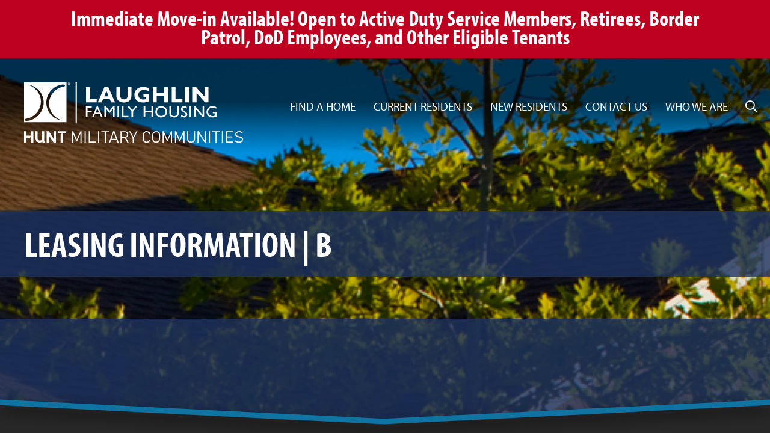

--- FILE ---
content_type: text/html
request_url: https://www.laughlinfamilyhousing.com/leasing-information?fp=40
body_size: 93704
content:
<!doctype html>
<html lang="en">
<head>
    <meta charset="utf-8">
    <meta name="viewport" content="width=device-width, initial-scale=1, shrink-to-fit=no">
    <meta name="msvalidate.01" content="2F2A0AC453AF23BED29DF0B98007C11D" />
    <title>Military Housing | Laughlin Family Housing | Leasing Information | B</title>
    <meta name="keywords" content="Laughlin Family Housing, Hunt PPV Laughlin, Del Rio Texas real estate, military assisted housing, hunt communities, Laughlin Air Force Base Housing, Laughlin privatized housing, Del Rio real estate, Laughlin AFB housing, real estate in Del Rio TX, Del Rio" />        <link rel="icon" type="image/png" href="/sites/shared/images/favicon.png">
    <link rel="shortcut icon" href="/sites/shared/images/favicon.png" />
    <link rel="image_src" href="/sites/shared/images/slogo.jpg" />
    <link href="/sites/shared/template/css/bootstrap.min.css" rel="stylesheet">

    <!-- Dynamic External Libraries -->
    <link rel="stylesheet" href="//code.jquery.com/ui/1.13.1/themes/base/jquery-ui.css">
<link href="/sites/shared/template/css/select2.min.css" rel="stylesheet">

    <link href="/sites/shared/template/css/all.min.css" rel="stylesheet">
    <link rel="stylesheet" href="https://use.typekit.net/vst4uwr.css">
    <link rel="stylesheet" href="https://cdn.jsdelivr.net/gh/fancyapps/fancybox@3.5.7/dist/jquery.fancybox.min.css" />

    <!-- Custom styles for this template -->
    <link href="/sites/shared/template/css/theme.css?20251825" rel="stylesheet">
    <link rel="stylesheet" href="https://cdn.jsdelivr.net/gh/orestbida/cookieconsent@3.0.1/dist/cookieconsent.css">

    <!-- Site Specific CSS -->
    <style>
                header{background:url(/sites/laughlin/images/banner-default.jpg) center center no-repeat; background-size:cover;}
                .living-at-area{background:linear-gradient(rgba(20, 20, 20, 0.83), rgba(20, 20, 20, 0.83)), url(/sites/gateway/files/sites13_home_amenities.jpg) center center no-repeat; background-size:cover;}
        .homepage-testimonials-area{background:linear-gradient(rgba(117, 134, 149, 0.9), rgba(117, 134, 149, 0.9)), url(/sites/gateway/files/sites13_home_testimonial.jpg) center center no-repeat; background-size:cover;}
        .homepage-news-header{background:linear-gradient(rgba(29, 29, 29, 0.87), rgba(29, 29, 29, 0.87)), url(/sites/gateway/files/sites13_home_news.jpg) center center no-repeat; background-size:cover;}
    </style>
        <style>
	.select2-dropdown{border:1px solid #ddd!important; border-top:0px!important; border-radius:0px!important;}
	.find-a-home-search h3{padding-bottom:5px;}
	.form-control{height:48px; border:1px solid #ddd; font-size:19.2px;}
</style>

            <!-- Google Tag Manager - Stanton Street All DB Sites -->
        <script type="text/plain" data-cookiecategory="analytics">(function(w,d,s,l,i){w[l]=w[l]||[];w[l].push({'gtm.start':new Date().getTime(),event:'gtm.js'});var f=d.getElementsByTagName(s)[0],j=d.createElement(s),dl=l!='dataLayer'?'&l='+l:'';j.async=true;j.src='https://www.googletagmanager.com/gtm.js?id='+i+dl;f.parentNode.insertBefore(j,f);})(window,document,'script','dataLayer','GTM-KBPMRF3');</script>
        <!-- Site Specific Scripts -->
    <meta name="google-site-verification" content="S3M1q-y4wcjZIRFLZzWZ2Kn1ffhC48XRocGTjxRzET4" />
            <script async type="text/plain" data-cookiecategory="analytics" src="https://www.googletagmanager.com/gtag/js?id=G-6N527FWH8J"></script>
        <script> window.dataLayer = window.dataLayer || []; function gtag(){dataLayer.push(arguments);} gtag('js', new Date()); gtag('config', 'G-6N527FWH8J'); </script>
        <script async type="text/plain" data-cookiecategory="analytics" src="https://www.googletagmanager.com/gtag/js?id=AW-584936080"></script>
        <script> window.dataLayer = window.dataLayer || []; function gtag(){dataLayer.push(arguments);} gtag('js', new Date()); gtag('config', 'AW-584936080'); </script>
        <!-- Google tag (gtag.js) Quantum -->
        <script async type="text/plain" data-cookiecategory="analytics" src="https://www.googletagmanager.com/gtag/js?id=AW-17771315081"></script>
        <script>window.dataLayer = window.dataLayer || [];function gtag(){dataLayer.push(arguments);}gtag('js', new Date());gtag('config', 'AW-17771315081');</script>

    
    </head>
<body>
<div id="fb-root"></div>
<script async type="text/plain" data-cookiecategory="analytics" defer crossorigin="anonymous" src="https://connect.facebook.net/en_US/sdk.js#xfbml=1&version=v8.0&appId=142925486356699&autoLogAppEvents=1" nonce="RdUW9ydv"></script>
    <!-- All Sites DB Script -->
    <noscript><iframe data-cookiecategory="analytics" src="https://www.googletagmanager.com/ns.html?id=GTM-KBPMRF3" height="0" width="0" style="display:none;visibility:hidden"></iframe></noscript>

<!-- Individual Site Script -->


					
		<div id="homepage_alert_area_5" class="homepage-top-alert-area" style="background:#BD001F; color:#FFFFFF;">
			<div class="container">
				<div class="row">
										<div class="col-12 text-center">
						<h2 style="font-weight: 700; line-height: 0.9em; font-size: 1.8em; margin: 0; padding-bottom: 5px; color: #FFFFFF; white-space: pre-line; ">Immediate Move-in Available! Open to Active Duty Service Members, Retirees, Border Patrol, DoD Employees, and Other Eligible Tenants</h2>
					</div>
									</div>
			</div>
		</div>
        <style>
            @media (max-width: 991.98px) {
            #homepage_alert_area_padding_5{display:none;}
            }
        </style>
        <div id="homepage_alert_area_padding_5" class="homepage-alert-area-padding" style="width:100%;"></div>
        <script>
            
            function setPadding(){
                const homepageAlertArea = document.getElementById("homepage_alert_area_5");
                const homepageAlertAreaPadding = document.getElementById("homepage_alert_area_padding_5");
                homepageAlertAreaPadding.style.height = homepageAlertArea.offsetHeight + 'px';
            }
            window.addEventListener("resize", setPadding);
            window.addEventListener("load", setPadding);
        </script>
        		        


<header>
        <div class="video-overlay">
        <div class="container-fluid navigation-container px-0">
            <div class="row">
                <div class="col-lg-12">
                    <nav class="navbar navbar-expand-lg navbar-dark bg-dark mb-4">
                        <a href="/" title="Laughlin Family Housing"><img src="/sites/shared/logos/logo-laughlin-white.svg" class="logo " alt="Laughlin Family Housing" /></a>
                        <button class="navbar-toggler" type="button" data-toggle="collapse" data-target="#navbarCollapse" aria-controls="navbarCollapse" aria-expanded="false" aria-label="Toggle navigation">
                            <span class="navbar-toggler-icon"></span>
                        </button>
                        <div class="collapse navbar-collapse" id="navbarCollapse">
                            <ul class="navbar-nav ml-auto">
                                			<li class="nav-item dropdown"><a href="/find-a-home" id="find-a-home" class="nav-link dropdown-toggle" data-toggle="dropdown" aria-haspopup="true" aria-expanded="false" title="Find a Home">Find a Home</a>
				<div class="dropdown-menu" aria-labelledby="find-a-home">
							
						<a class="dropdown-item change-find-a-home-type" href="/find-a-home?&form_action=active-duty" title="Neighborhoods and Floor Plans">Neighborhoods and Floor Plans</a>
							<a class="dropdown-item" href="/find-a-home/features-amenities" title="Features & Amenities">Features & Amenities</a>
		   				<a class="dropdown-item" href="/find-a-home/photo-gallery" title="Photo Gallery">Photo Gallery</a>
		   				</div>
			</li>
        				<li class="nav-item dropdown"><a href="/current-residents" id="current-residents" class="nav-link dropdown-toggle" data-toggle="dropdown" aria-haspopup="true" aria-expanded="false" title="Current Residents">Current Residents</a>
				<div class="dropdown-menu" aria-labelledby="current-residents">
				
                				<a class="dropdown-item" href="/current-residents/active-duty-owners-informal-dispute-resolution" title="Active Duty - Owner's Informal Dispute Resolution">Active Duty - Owner's Informal Dispute Resolution</a>
                
				
				 									<a class="dropdown-item" target="_blank" href="/online-payments" title="Online Payments" >Online Payments</a>
																					<a target="_blank" class="dropdown-item" href="https://laughlinfamilyhousing.securecafe.com/residentservices/laughlin-afb-family-housing-0/userlogin.aspx" title="Maintenance Request" onclick="ga('send', 'pageview', '/maintenance-request');">Resident Services/Maintenance Request</a>
                				
					
						<a class="dropdown-item" href="/current-residents/utilities" title="Utilities">Utilities</a>
		   				<a class="dropdown-item" href="https://www.huntmilitarycommunities.com/resident-resources" title="Resident Resources">Resident Resources</a>
		   				<a class="dropdown-item" href="/newsletter" title="Community News">Community News</a>
		   				<a class="dropdown-item" href="/current-residents/documents-and-forms" title="Documents & Forms">Documents & Forms</a>
		   				<a class="dropdown-item" href="/current-residents/bill-of-rights" title="Bill of Rights">Bill of Rights</a>
		   				</div>
			</li>
        				<li class="nav-item dropdown"><a href="/new-residents" id="new-residents" class="nav-link dropdown-toggle" data-toggle="dropdown" aria-haspopup="true" aria-expanded="false" title="New Residents">New Residents</a>
				<div class="dropdown-menu" aria-labelledby="new-residents">
				
									<a href="/app-check" title="Application" class="dropdown-item" onClick="ga('send', 'pageview', '/downloads/app-check');">Application</a>
				


						
						<a class="dropdown-item" href="/new-residents/documents-and-forms" title="Documents and Forms">Documents and Forms</a>
		   				<a class="dropdown-item" href="/new-residents/helpful-links-and-information" title="Helpful Links and Information">Helpful Links and Information</a>
		   				</div>
			</li>
        				<li class="nav-item dropdown"><a href="/contact-us" id="contact-us" class="nav-link dropdown-toggle" data-toggle="dropdown" aria-haspopup="true" aria-expanded="false" title="Contact Us">Contact Us</a>
				<div class="dropdown-menu" aria-labelledby="contact-us">
								<a class="dropdown-item" href="/contact-us" title="Community Contact List">Community Contact List</a>
					
						<a class="dropdown-item" href="/contact-us/our-commitment" title="Our Commitment">Our Commitment</a>
		   				</div>
			</li>
        				<li class="nav-item dropdown"><a href="/who-we-are" id="who-we-are" class="nav-link dropdown-toggle" data-toggle="dropdown" aria-haspopup="true" aria-expanded="false" title="Who We Are">Who We Are</a>
				<div class="dropdown-menu" aria-labelledby="who-we-are">
							
						<a class="dropdown-item" href="https://recruiting2.ultipro.com/HUN1008HCBB/JobBoard/a501bac4-eef8-405b-b29d-022e29a6b358/?q=&o=postedDateDesc&f5=dA7iP2GqU0Cr92FTMiyRSQ" title="Careers">Careers</a>
		   				</div>
			</li>
        	                                <li class="nav-item">
                                    <div class="wrapper" id="search_form">
                                        <form action="/search-action" method="post">
                                            <input type="search" name="keywords" title="Search" placeholder="Search..." />
                                            <div class="cross"></div>
                                        </form>
                                    </div>
                                </li>
                            </ul>
                        </div>
                    </nav>
                </div>
            </div>
                            <h1 class="subpage-title">Leasing Information | B</h1>
                    </div>
    </div>
    <div style="clear: both"></div>
    <img src="/sites/shared/template/images/bg-header-bottom.svg" class="header-bottom" />
            <div class="banner-apply-now-container">
            <div class="container">
                <div class="row none">
                    <div class="col-md-3"></div>
                    <div class="col-md-3 text-center">
                        <div class="call-to-action">
                            Ready to Move in?
                        </div>
                    </div>
                    <div class="col-md-3 text-center">
                        <a target="_blank" href="/application" class="call-to-action-button">
                                                            Apply Now!
                                                    </a>
                    </div>
                    <div class="col-md-3"></div>
                </div>
            </div>
        </div>
    
</header>
        <div class="content-area">
        <div class="container">
            <div class="row">
                <div class="col-lg-12">
                                         
<div class="find-a-home-search">
	<div class="row">
		<div class="col-sm-12">
			<h3>Leasing Information Form</h3>
			 
		</div>
		<div class="col-sm-12">
			
			
										<span>Fill the form below to send us an inquiry.</span>
			            <script>
                window.addEventListener("DOMContentLoaded", (event) => {
                    var interacted = false;
                    addEventListener('mousemove', () => interacted = true );
                    addEventListener('keypress', () => interacted = true );

                    var timeout = 10;
                    var timer = setTimeout(function(){
                        timer = null;
                    }, timeout * 1000);
                    var url = atob('aHR0cHM6Ly93ZWJ0by5zYWxlc2ZvcmNlLmNvbS9zZXJ2bGV0L3NlcnZsZXQuV2ViVG9MZWFkP2VuY29kaW5nPVVURi04Jm9yZ0lkPTAwRDhaMDAwMDAwWktRVA==')
//                    var url = atob('aHR0cHM6Ly90ZXN0LnNhbGVzZm9yY2UuY29tL3NlcnZsZXQvc2VydmxldC5XZWJUb0xlYWQ/ZW5jb2Rpbmc9VVRGLTgmb3JnSWQ9MDBEVTgwMDAwMDBnblBK')

                    var honeypot = document.getElementById('dontfillmeout');
                    var form = document.getElementById("contact_us_form");
//                    console.log(url);
                    document.getElementById("leasing_information_submit_btn").addEventListener("click", function(e) {
                        if(honeypot && honeypot.value){
                            return;
                        }

                        if(interacted === false){ // no keyboard or mouse interaction was detected, so any data present must have been filled out programmatically
                            return;
                        }

                        if(timer !== null){ // the timer has not yet run out, this was submitted so rapidly that it's likely a bot
                            return;
                        }

                        
                        if(form.checkValidity()){
                            form.setAttribute('action', `${url}`);
                            form.submit();
                        }
                    });
                });
            </script>
			<form method="post" action="#" id="contact_us_form" class="needs-validation">
				<input type="hidden" name="oid" value="00D8Z000000ZKQT">
<!--                <input type="hidden" name="oid" value="00DU8000000gnPJ">-->
				<input type="hidden" name="retURL" value="https://www.laughlinfamilyhousing.com/leasing-information/thank-you"> 
				<input type="hidden" name="lead_source" id="lead_source" value="Website - Leasing Information">
				<input type="hidden" name="Lead_Source_Detail__c" id="00N8Z00000FHWpm" value="Laughlin">
				<input type="hidden" name="status" id="status" value="Inquiry">
				<div class="row mt-4 mb-4">
                    
					<div class="col-md-12">
						<div class="form-group">
							<label><span class="red-color">*</span> Status</label>
							<div class="row w-100 ml-0">
							<select class="select" name="Type__c" id="00N8Z00000FHWpt" title="Type" required>
          						<option value="">--None--</option>
								<option value="Active Duty">Active Duty</option>
					            <option value="Civilian/Non-Military">Civilian/Non-Military</option>
        					</select>
							</div>
						</div>
					</div>
                    
                    
					<div class="col-md-12 rank-select-size-toggle d-none">
						<div class="form-group">
                            <label><span class="red-color">*</span> Affiliation</label>
                            <div class="row w-100 ml-0">
                                <select class="affiliation-select-dropdown" name="00N8Z00000FHWpj" id="00N8Z00000FHWpj" title="Affiliation" required>
                                </select>
                            </div>
						</div>
					</div>
                    <div class="col-md-6 rank-select d-none">
						<div class="form-group">
                            <label><span class="red-color">*</span> Rank</label>
                            <div class="row w-100 ml-0">
                                <select class="rank-select-dropdown" name="00N8Z00000FHWrE" id="00N8Z00000FHWrE" title="Rank"></select>
                            </div>
						</div>
					</div>
                    <div class="col-md-12 general-public-toggle d-none">
                        <p>If you are interested in applying for housing with our community, please <strong><u><a href="/app-check?t1=c">click here</a></u></strong> to be redirected to our application portal. Otherwise, please complete this leasing inquiry form and a member of our team will contact you.</p>
                    </div>
                </div>
                <div class="row mt-4 mb-4">
					<div class="col-md-4">
						<div class="form-group">
							<label for="first_name"><span class="red-color">*</span> First Name</label>
							<input type="text" class="form-control" id="first_name" placeholder="First Name" name="first_name" required>
						</div>
					</div>

					<div class="col-md-4">
						<div class="form-group">
							<label for="middle_name">Middle Name (Optional)</label>
							<input type="text" class="form-control" id="middle_name" placeholder="Middle Name" name="middle_name">
						</div>
					</div>
					<div class="col-md-4">
						<div class="form-group">
							<label for="last_name"><span class="red-color">*</span> Last Name</label>
							<input type="text" class="form-control" id="last_name" placeholder="Last Name" name="last_name" required>
						</div>
					</div>
					
					<div class="col-md-12 mt-4 mb-4">
						<h3>Contact</h3>
					</div>
					
					<div class="col-md-4">
						<div class="form-group">
							<label for="email"><span class="red-color">*</span> E-mail Address</label>
							<input type="email" class="form-control" id="email" placeholder="E-mail Address" name="email" required>
						</div>
					</div>
					<div class="col-md-4">
						<div class="form-group">
							<label for="day_phone"><span class="red-color">*</span> Phone</label>
							<input type="tel" class="form-control phone-mask" id="day_phone" placeholder="999-999-9999" name="phone" pattern="[0-9]{3}-[0-9]{3}-[0-9]{4}" maxlength="12" title="Please provide phone in the format 999-999-9999" required>
						</div>
					</div>
					<div class="col-md-4">
						<div class="form-group">
							<label><span class="red-color">*</span> Prefered Method of Communication</label>
							<div class="row w-100 ml-0">
							<select class="select" name="Preferred_Contact_Method__c" id="00N8Z00000FHWpr" title="Preferred Contact Method" required>
         						  <option value="">--None--</option>
          						  <option value="Email">Email</option>
          						  <option value="Phone">Phone</option>
      						  </select>
							</div>
						</div>
					</div>
					<div class="col-sm-12 mt-4 mb-4">
						<div class="form-group">
							<label for="comments"><span class="red-color">*</span> Comments/Questions</label>
							<textarea class="form-control" id="comments" rows="4" name="description" placeholder="Comments/Questions" required></textarea>
						</div>
					</div>
					<div class="col-md-12 mt-4 mb-4">
						<h3>Leasing</h3>
					</div>
					<div class="col-md-6">
						<div class="form-group">
							<label for="moveindate"><span class="red-color">*</span> Desired Move In Date</label>
							<div class="row w-100 ml-0">
								<input type="text" name="Move_In_Date__c" id="00N8Z00000FHWpo" class="form-control datepicker" placeholder="mm/dd/yyyy" required>
								
							</div>
						</div>
					</div>
					<div class="col-md-6">
						<div class="form-group">
							<label for="bedrooms"><span class="red-color">*</span> Number of Bedrooms</label>
							<input type="text" class="form-control" id="00N8Z00000FHWpq" placeholder="Number of Bedrooms" name="Number_of_Bedrooms_Needed__c" required>
						</div>
					</div>

					<div class="col-md-12">
						<div class="form-group">
							<label>Do you have a pet?</label>
							<div class="row w-100 ml-0">
							<input name="Have_a_pet__c" id="00N8Z00000FHWpl" type="checkbox" value="1" style="margin-right:7px;">Yes
							</div>
						</div>
					</div>

					<div class="col-sm-12 none">
						<div class="form-group">
							<label for="dontfillmeout">Don't Fill Me Out</label>
							<input type="text" class="form-control" id="dontfillmeout" placeholder="Don't Fill Me Out" name="dontfillmeout" value="" invalid>
						</div>
					</div>
				</div>
				<div class="row mb-4">
					<div class="col"></div>
					<div class="col"></div>
					<div class="col align-self-end">
						<button  class="btn standard-button blue-bg" id="leasing_information_submit_btn">Submit</button>
					</div>
				</div>
									<input type="hidden" name="floor_plans_id" value="40" />
								<input type="hidden" name="form_action" value="leasing-information-action" />
                <input type="hidden" id="00N8Z00000FHWrD" name="00N8Z00000FHWrD" value="N/A" />
				<input type="hidden" id="time" name="time" value="1769275953" />  
			</form>
		</div>
		<div style="text-align:right; width:100%; padding-right:15px; font-size:16px;"><a href="#" data-toggle="modal" data-target="#myModal"><i class="fas fa-external-link"></i> Privacy Notice: Information we collect</a></div>
			<div class="modal" id="myModal">
				<div class="modal-dialog modal-lg">
					<div class="modal-content">

					  <!-- Modal Header -->
					  <div class="modal-header">
						<h4 class="modal-title">Privacy at a Glance</h4>
						<button type="button" class="close" data-dismiss="modal">&times;</button>
					  </div>

					  <!-- Modal body -->
					  <div class="modal-body">
						 <iframe src="https://www.huntcompanies.com/privacy-at-a-glance-document" id='privacy-at-a-glance-iframe' title="Privacy at a Glance" width="100%" frameborder="0" style="border:none;"></iframe>
						  <script>
							var eventMethod = window.addEventListener ? "addEventListener" : "attachEvent";
							var eventer = window[eventMethod];
							var messageEvent = eventMethod == "attachEvent" ? "onmessage" : "message";

							eventer(messageEvent,function(e){
								if (e.data.indexOf('resize::') != -1){
									var height = e.data.replace('resize::', '');
									document.getElementById('privacy-at-a-glance-iframe').style.height = height+'px';
								}
							} ,false);

						</script>
					  </div>
					</div>
				  </div>
				</div>
	</div>
        		</div>
	</div>
</div>


                </div>
                            </div>
        </div>
    </div>
<div class="footer-careers-area">
    <div class="container-fluid">
        <div class="row">
            <div class="col-md-8 offset-md-2">
                <div class="footer-careers-area-container">
                    <h1 class="footer-careers-title">Grow with Us!</h1>
                    <p><a href="https://www.glassdoor.com/Overview/Working-at-Hunt-Military-Communities-EI_IE1939789.11,36.htm" target="_blank" style="float: right; margin: 0 0 20px 20px"><img alt="Find us on Glassdoor." src="https://www.glassdoor.com/pc-app/static/img/partnerCenter/badges/eng_BASIC_250x90.png" style="width: 150px"></a>As a Hunt employee, you will be helping our organization build value—and as your employer, we'll be committed to helping you build value, both personally and professionally. If you are talented, energetic, and customer-service oriented let's chat!</p>
                    <div class="col-xl-8 offset-xl-2">
                        <a href="https://recruiting2.ultipro.com/HUN1008HCBB/JobBoard/a501bac4-eef8-405b-b29d-022e29a6b358/?q=&o=postedDateDesc&f5=dA7iP2GqU0Cr92FTMiyRSQ" class="footer-careers-button external">Sound Exciting?<br /><span>Join Laughlin Family Housing &nbsp;<i class="fal fa-arrow-circle-right"></i></span></a>
                    </div>
                </div>
            </div>
        </div>
    </div>
</div>
<div class="footer-area">
    <div class="container-fluid">
        <div class="row">
            <div class="col-md-3">
                <p>&copy;2026 Laughlin Family Housing<br />8550 Edwards Street<br />Del Rio, TX 78840</p>

            </div>
            <div class="col-md-3">
                <p>
                                            Office: <span><a href="tel:8302918550" onClick="ga('send', 'event', 'Phone Calls', 'Click to Call', 'Office Phone');" class="external">(830) 291-8550</a></span><br />
                    
                                            Leasing: <span><a href="tel:8304685854" onClick="ga('send', 'event', 'Phone Calls', 'Click to Call', 'Leasing Phone');" class="external">(830) 468-5854</a></span><br />
                                                        </p>
            </div>
            <div class="col-md-3">
                <a href="/find-a-home/features-amenities" class="footer-area-button footer-area-button-community-map" title="Community Map"><i class="far fa-map-marked-alt"></i> &nbsp;Community Map</a>
                <a href="/newsletter" class="footer-area-button footer-area-button-resident-newsletter" title="Resident Newsletter"><i class="far fa-mailbox"></i> &nbsp;Resident Newsletter</a>
            </div>
            <div class="col-md-3 text-right">
                <a href="https://www.huntsafetyzone.com" title="Safety Zone"><img src="/sites/shared/template/images/bg-footer-area-safety-zone.png" alt="Safety Zone" /></a><br /><br />
                                    <p><span>FOLLOW US:</span>
                                                                            &nbsp;<a href="https://www.facebook.com/LaughlinFamilyHousing/ " title="Facebook" class="social-icon external" target="_blank"><i class="fab fa-facebook-square"></i></a>
                                                                            &nbsp;<a href="https://www.instagram.com/laughlinfamilyhousing/" title="Instagram" class="social-icon external" target="_blank"><i class="fab fa-instagram-square"></i></a>
                                            </p>
                            </div>
        </div>
    </div>
</div>
<div class="footer-credit">
    <div class="container-fluid">
        <div class="row">
            <div class="col-12 text-right">
                <a style="float:left;color:#999; font-size:14px; margin-top:15px;display:block;" href="/privacy-policy" title="Privacy Policy">Privacy Policy</a><a style="float:left;color:#999; font-size:14px; margin-top:15px;display:block;margin-left:15px;" href="/terms-of-use" title="Terms of Use">Terms of Use</a>
                <p class="credit">designed by:&nbsp;&nbsp; <a href="https://www.stantonstreet.com" title="stantonstreet" target="_blank"><img src="/sites/shared/template/images/logo-stantonstreet.png" alt="stantonstreet" /></a></p>
            </div>
        </div>
    </div>
</div>

<!-- global video display modal -->
<div class="modal fade video-modal" id="video_modal" tabindex="-1" role="dialog" aria-labelledby="videoModalLabel" aria-hidden="true">
    <div class="modal-dialog modal-lg" role="document">
        <div class="modal-content">
            <div class="modal-header" style="padding-top:5px; padding-bottom:0px;">
                <h4 class="modal-title"></h4>
                <button type="button" class="close"  style="padding-bottom:0px;" data-dismiss="modal" aria-label="Close" style="margin-bottom:10px;">
                    <span aria-hidden="true">&times;</span>
                </button>
            </div>
            <div class="modal-body">
                <!-- 16:9 aspect ratio -->
                <div class="embed-responsive embed-responsive-16by9">
                    <iframe class="embed-responsive-item video" src="/robots.txt" allowscriptaccess="always" allow="autoplay"></iframe>
                </div>
            </div>
        </div>
    </div>
</div>

    <!-- popup special modal -->
    <div class="modal fade" id="dealModalCenter" tabindex="-1" role="dialog" aria-labelledby="dealModalCenterTitle" aria-hidden="true">
        <div class="modal-dialog modal-dialog-centered modal-lg" role="document">
            <div class="modal-content">
                <div class="modal-header">
                    <h5 class="modal-title text-uppercase" id="dealModalLongTitle" style="font-family: myriad-pro-condensed,sans-serif; font-weight:700; font-style:normal; font-size:1.75rem;">Join Us!</h5>
                    <button type="button" class="close" data-dismiss="modal" aria-label="Close">
                        <span aria-hidden="true">&times;</span>
                    </button>
                </div>
                <div class="modal-body">
                    <img class="w-100" src="/sites/laughlin/images/pop-up.jpg" alt="Move In Special" />
                </div>
                <div class="modal-footer" style="display:flex; justify-content:center;">
                    <button type="button" class="call-to-action-button deal-modal-confirm text-uppercase" data-dismiss="modal">Got It</button>
                </div>
            </div>
        </div>
    </div>


<script src="https://code.jquery.com/jquery-3.5.1.min.js" integrity="sha256-9/aliU8dGd2tb6OSsuzixeV4y/faTqgFtohetphbbj0=" crossorigin="anonymous"></script>
<script>window.jQuery || document.write('<script src="/sites/shared/template/js/vendor/jquery-slim.min.js"><\/script>')</script>
<script src="https://cdn.jsdelivr.net/gh/fancyapps/fancybox@3.5.7/dist/jquery.fancybox.min.js"></script>
<script src="/sites/shared/template/js/vendor/popper.min.js"></script>
<script src="/sites/shared/template/js/bootstrap.min.js"></script>
<script src="/sites/shared/template/js/init.js"></script>
<script defer src="https://cdn.jsdelivr.net/gh/orestbida/cookieconsent@3.0.1/dist/cookieconsent.umd.js"></script>
	<script src="/sites/shared/template/js/select2.min.js"></script>
    <script src="https://code.jquery.com/ui/1.13.1/jquery-ui.js"></script>
    <script type="text/javascript" src="/sites/gateway/javascript/jquery.inputmask.js"></script>
	<script>
		$(function(){
    		$(".datepicker").datepicker({
				minDate : 0
			});
		});
		const $launchPlugins = function(){
			const _componentSelect2 = function(){
				if(!$().select2){
					console.warn('Warning - select2.min.js is not loaded.');
					return;
				}
				const $select = $('.select');
				$select.select2({
					minimumResultsForSearch: Infinity,
					width: '100%'
				});
                
                const affiliation_civilian = [
                    {id: "", text: "--None--"},
                    {id: "General Public", text: "General Public"},
                    {id: "Civilian Applicant with an Active Duty Roommate", text: "Civilian Applicant with an Active Duty Roommate"},
                    {id: "Federal Government Contractors", text: "Dept of Defense Permanent Contractor"},
                    {id: "Federal Agency Contractors", text: "Federal Civil Service Employees"},
                    {id: "Reservists (Not in Active Order)", text: "Reservists (not on active-duty orders)"},
                    {id: "Retired Civil Service", text: "Retired Civil Service Employee"},
                    {id: "Retired Military", text: "Retired Military Member"}
                ];
                
                const affiliation_military = [
                    {id: "", text: "--None--"},
                    {id: "Air Force", text: "Air Force"},
                    {id: "Air National Guard", text: "Air National Guard"},
                    {id: "Army", text: "Army"},
                    {id: "Coast Guard", text: "Coast Guard"},
                    {id: "Foreign Military", text: "Foreign Military"},
                    {id: "Marine Corps", text: "Marine Corps"},
                    {id: "National Guard", text: "National Guard"},
                    {id: "Navy", text: "Navy"},
                    {id: "Reserves", text: "Reserves"},
                    {id: "Space Force", text: "Space Force"}
                ];
                
                


                
                const rank_army = [
                    {id: "", text: "Select Rank"},
                    {id: "1LT - First Lieutenant", text: "1LT - First Lieutenant"},
                    {id: "1LT - First Lieutenant (O02E)", text: "1LT - First Lieutenant (O02E)"},
                    {id: "1SG - First Sergeant", text: "1SG - First Sergeant"},
                    {id: "2LT - Second Lieutenant", text: "2LT - Second Lieutenant"},
                    {id: "2LT - Second Lieutenant (O01E)", text: "2LT - Second Lieutenant (O01E)"},
                    {id: "BG - Brigadier General (Army)", text: "BG - Brigadier General (Army)"},
                    {id: "COL - Colonel (Army)", text: "COL - Colonel (Army)"},
                    {id: "CPL - Corporal", text: "CPL - Corporal"},
                    {id: "CPT - Captain", text: "CPT - Captain"},
                    {id: "CPT - Captain (O03E)", text: "CPT - Captain (O03E)"},
                    {id: "CSM - Command Sergeant Major", text: "CSM - Command Sergeant Major"},
                    {id: "CW2 - Chief Warrant Officer", text: "CW2 - Chief Warrant Officer"},
                    {id: "CW3 - Chief Warrant Officer", text: "CW3 - Chief Warrant Officer"},
                    {id: "CW4 - Chief Warrant Officer", text: "CW4 - Chief Warrant Officer"},
                    {id: "CW5 - Master Warrant Officer", text: "CW5 - Master Warrant Officer"},
                    {id: "GEN - General (Army)", text: "GEN - General (Army)"},
                    {id: "LTC - Lieutenant Colonel (Army)", text: "LTC - Lieutenant Colonel (Army)"},
                    {id: "LTGEN - Lieutenant General (Army)", text: "LTGEN - Lieutenant General (Army)"},
                    {id: "MAJ - Major (Army)", text: "MAJ - Major (Army)"},
                    {id: "MG - Major General (Army)", text: "MG - Major General (Army)"},
                    {id: "MSG - Master Sergeant", text: "MSG - Master Sergeant"},
                    {id: "MW4 - Master Warrant Officer", text: "MW4 - Master Warrant Officer"},
                    {id: "PFC - Private First Class", text: "PFC - Private First Class"},
                    {id: "PV1 - Private", text: "PV1 - Private"},
                    {id: "PV2 - Private E-2", text: "PV2 - Private E-2"},
                    {id: "SFC - Sergeant First Class", text: "SFC - Sergeant First Class"},
                    {id: "SGM - Sergeant Major", text: "SGM - Sergeant Major"},
                    {id: "SGT - Sergeant", text: "SGT - Sergeant"},
                    {id: "SMA - Sergeant Major of the Army", text: "SMA - Sergeant Major of the Army"},
                    {id: "SPC - Specialist", text: "SPC - Specialist"},
                    {id: "SSG - Staff Sergeant", text: "SSG - Staff Sergeant"},
                    {id: "WO1 - Warrant Officer", text: "WO1 - Warrant Officer"},
                ];
                

                const paygrade_army = {
                  "1LT - First Lieutenant": "O02",
                  "1LT - First Lieutenant (O02E)": "O02E",
                  "1SG - First Sergeant": "E08",
                  "2LT - Second Lieutenant": "O01",
                  "2LT - Second Lieutenant (O01E)": "O01E",
                  "BG - Brigadier General (Army)": "O07",
                  "COL - Colonel (Army)": "O06",
                  "CPL - Corporal": "E04",
                  "CPT - Captain": "O03",
                  "CPT - Captain (O03E)": "O03E",
                  "CSM - Command Sergeant Major": "E09",
                  "CW2 - Chief Warrant Officer": "W02",
                  "CW3 - Chief Warrant Officer": "W03",
                  "CW4 - Chief Warrant Officer": "W04",
                  "CW5 - Master Warrant Officer": "W05",
                  "GEN - General (Army)": "O10",
                  "LTC - Lieutenant Colonel (Army)": "O05",
                  "LTGEN - Lieutenant General (Army)": "O09",
                  "MAJ - Major (Army)": "O04",
                  "MG - Major General (Army)": "O08",
                  "MSG - Master Sergeant": "E08",
                  "MW4 - Master Warrant Officer": "W04",
                  "PFC - Private First Class": "E03",
                  "PV1 - Private": "E01",
                  "PV2 - Private E-2": "E02",
                  "SFC - Sergeant First Class": "E07",
                  "SGM - Sergeant Major": "E09",
                  "SGT - Sergeant": "E05",
                  "SMA - Sergeant Major of the Army": "E09",
                  "SPC - Specialist": "E04",
                  "SSG - Staff Sergeant": "E06",
                  "WO1 - Warrant Officer": "W01"
                };
                
                
                
                
                const rank_navy = [
                    {id: "", text: "Select Rank"},
                    {id: "ADM - Admiral", text: "ADM - Admiral"},
                    {id: "CAPT - O06", text: "CAPT - Captain"},
                    {id: "CDR - Commander", text: "CDR - Commander"},
                    {id: "CMDCM - Command Master Chief Petty Officer", text: "CMDCM - Command Master Chief Petty Officer"},
                    {id: "CPO - Chief Petty Officer", text: "CPO - Chief Petty Officer"},
                    {id: "CWO2 - Chief Warrant Officer", text: "CWO2 - Chief Warrant Officer"},
                    {id: "CWO3 - Chief Warrant Officer", text: "CWO3 - Chief Warrant Officer"},
                    {id: "CWO4 - Chief Warrant Officer", text: "CWO4 - Chief Warrant Officer"},
                    {id: "CWO5 - Chief Warrant Officer", text: "CWO5 - Chief Warrant Officer"},
                    {id: "ENS - Ensign", text: "ENS - Ensign"},
                    {id: "ENS - Ensign (O01E)", text: "ENS - Ensign (O01E)"},
                    {id: "LCDR - Lieutenant Commander", text: "LCDR - Lieutenant Commander"},
                    {id: "LT - Lieutenant", text: "LT - Lieutenant"},
                    {id: "LT - Lieutenant (O03E)", text: "LT - Lieutenant (O03E)"},
                    {id: "LTJG - Lieutenant Junior Grade", text: "LTJG - Lieutenant Junior Grade"},
                    {id: "LTJG - Lieutenant Junior Grade (O02E)", text: "LTJG - Lieutenant Junior Grade (O02E)"},
                    {id: "MCPO - Master Chief Petty Officer", text: "MCPO - Master Chief Petty Officer"},
                    {id: "MCPON - MCPO of the Navy", text: "MCPON - MCPO of the Navy"},
                    {id: "PO1 - Petty Officer First Class", text: "PO1 - Petty Officer First Class"},
                    {id: "PO2 - Petty Officer Second Class", text: "PO2 - Petty Officer Second Class"},
                    {id: "PO3 - Petty Officer Third Class", text: "PO3 - Petty Officer Third Class"},
                    {id: "RADM - Rear Admiral (Upper Half)", text: "RADM - Rear Admiral (Upper Half)"},
                    {id: "RDML - Rear Admiral (Lower Half)", text: "RDML - Rear Admiral (Lower Half)"},
                    {id: "SA - Seaman Apprentice", text: "SA - Seaman Apprentice"},
                    {id: "SCPO - Senior Chief Petty Officer", text: "SCPO - Senior Chief Petty Officer"},
                    {id: "SN - Seaman", text: "SN - Seaman"},
                    {id: "SR - Seaman Recruit", text: "SR - Seaman Recruit"},
                    {id: "VADM - Vice Admiral", text: "VADM - Vice Admiral"},
                    {id: "WO1 - Warrant Officer", text: "WO1 - Warrant Officer"},
                ];
                
                const paygrade_navy = {
                    "ADM - Admiral": "O10",
                    "CAPT - O06": "O06",
                    "CDR - Commander": "O05",
                    "CMDCM - Command Master Chief Petty Officer": "E09",
                    "CPO - Chief Petty Officer": "E07",
                    "CWO2 - Chief Warrant Officer": "W02",
                    "CWO3 - Chief Warrant Officer": "W03",
                    "CWO4 - Chief Warrant Officer": "W04",
                    "CWO5 - Chief Warrant Officer": "W05",
                    "ENS - Ensign": "O01",
                    "ENS - Ensign (O01E)": "O01E",
                    "LCDR - Lieutenant Commander": "O04",
                    "LT - Lieutenant": "O03",
                    "LT - Lieutenant (O03E)": "O03E",
                    "LTJG - Lieutenant Junior Grade": "O02",
                    "LTJG - Lieutenant Junior Grade (O02E)": "O02E",
                    "MCPO - Master Chief Petty Officer": "E09",
                    "MCPON - MCPO of the Navy": "E09",
                    "PO1 - Petty Officer First Class": "E06",
                    "PO2 - Petty Officer Second Class": "E05",
                    "PO3 - Petty Officer Third Class": "E04",
                    "RADM - Rear Admiral (Upper Half)": "O08",
                    "RDML - Rear Admiral (Lower Half)": "O07",
                    "SA - Seaman Apprentice": "E02",
                    "SCPO - Senior Chief Petty Officer": "E08",
                    "SN - Seaman": "E03",
                    "SR - Seaman Recruit": "E01",
                    "VADM - Vice Admiral": "O09",
                    "WO1 - Warrant Officer": "W01"
                };
                
                const rank_air_force = [
                    {id: "", text: "Select Rank"},
                    {id: "1STLT - First Lieutenant", text: "1STLT - First Lieutenant"},
                    {id: "1STLT - First Lieutenant (O02E)", text: "1STLT - First Lieutenant (O02E)"},
                    {id: "2NDLT - Second Lieutenant", text: "2NDLT - Second Lieutenant"},
                    {id: "2NDLT - Second Lieutenant (O01E)", text: "2NDLT - Second Lieutenant (O01E)"},
                    {id: "A1C - Airman First Class", text: "A1C - Airman First Class"},
                    {id: "AB - Airman Basic", text: "AB - Airman Basic"},
                    {id: "AMN - Airman", text: "AMN - Airman"},
                    {id: "BGEN - Brigadier General", text: "BGEN - Brigadier General"},
                    {id: "CAPT - Captain", text: "CAPT - Captain"},
                    {id: "CAPT - Captain (O03E)", text: "CAPT - Captain (O03E)"},
                    {id: "CCM - Command Chief Master Sergeant", text: "CCM - Command Chief Master Sergeant"},
                    {id: "CMSAF - Chief Master Sergeant of AF", text: "CMSAF - Chief Master Sergeant of AF"},
                    {id: "CMSGT - Chief Master Sergeant", text: "CMSGT - Chief Master Sergeant"},
                    {id: "COL - Colonel", text: "COL - Colonel"},
                    {id: "FSGT7 - First Sergeant (E7)", text: "FSGT7 - First Sergeant (E7)"},
                    {id: "FSGT8 - First Sergeant (E8)", text: "FSGT8 - First Sergeant (E8)"},
                    {id: "FSGT9 - First Sergeant (E9)", text: "FSGT9 - First Sergeant (E9)"},
                    {id: "GEN - General", text: "GEN - General"},
                    {id: "LTCOL - Lieutenant Colonel", text: "LTCOL - Lieutenant Colonel"},
                    {id: "LTGEN - Lieutenant General", text: "LTGEN - Lieutenant General"},
                    {id: "MAJ - Major", text: "MAJ - Major"},
                    {id: "MAJGEN - Major General", text: "MAJGEN - Major General"},
                    {id: "MSGT - Master Sergeant", text: "MSGT - Master Sergeant"},
                    {id: "SMSGT - Senior Master Sergeant", text: "SMSGT - Senior Master Sergeant"},
                    {id: "SRA - Senior Airman", text: "SRA - Senior Airman"},
                    {id: "SSGT - Staff Sergeant", text: "SSGT - Staff Sergeant"},
                    {id: "TSGT - Technical Sergeant", text: "TSGT - Technical Sergeant"}
                ];
                
                const paygrade_air_force = {
                    "1STLT - First Lieutenant": "O02",
                    "1STLT - First Lieutenant (O02E)": "O02E",
                    "2NDLT - Second Lieutenant": "O01",
                    "2NDLT - Second Lieutenant (O01E)": "O01E",
                    "A1C - Airman First Class": "E03",
                    "AB - Airman Basic": "E01",
                    "AMN - Airman": "E02",
                    "BGEN - Brigadier General": "O07",
                    "CAPT - Captain": "O03",
                    "CAPT - Captain (O03E)": "O03E",
                    "CCM - Command Chief Master Sergeant": "E09",
                    "CMSAF - Chief Master Sergeant of AF": "E09",
                    "CMSGT - Chief Master Sergeant": "E09",
                    "COL - Colonel": "O06",
                    "FSGT7 - First Sergeant (E7)": "E07",
                    "FSGT8 - First Sergeant (E8)": "E08",
                    "FSGT9 - First Sergeant (E9)": "E09",
                    "GEN - General": "O10",
                    "LTCOL - Lieutenant Colonel": "O05",
                    "LTGEN - Lieutenant General": "O09",
                    "MAJ - Major": "O04",
                    "MAJGEN - Major General": "O08",
                    "MSGT - Master Sergeant": "E07",
                    "SMSGT - Senior Master Sergeant": "E08",
                    "SRA - Senior Airman": "E04",
                    "SSGT - Staff Sergeant": "E05",
                    "TSGT - Technical Sergeant": "E06",
                }
                
                const rank_marine_corps = [
                    {id: "", text: "Select Rank"},
                    {id: "1STLT - First Lieutenant", text: "1STLT - First Lieutenant"},
                    {id: "1STLT - First Lieutenant (O02E)", text: "1STLT - First Lieutenant (O02E)"},
                    {id: "1STSGT - First Sergeant", text: "1STSGT - First Sergeant"},
                    {id: "2NDLT - Second Lieutenant M", text: "2NDLT - Second Lieutenant M"},
                    {id: "2NDLT - Second Lieutenant M(O01E)", text: "2NDLT - Second Lieutenant M (O01E)"},
                    {id: "BRIGGEN - Brigadier General", text: "BRIGGEN - Brigadier General"},
                    {id: "CAPT - Captain", text: "CAPT - Captain"},
                    {id: "CAPT - Captain (O03E)", text: "CAPT - Captain (O03E)"},
                    {id: "COL - Colonel", text: "COL - Colonel"},
                    {id: "CPL - Corporal (E04)", text: "CPL - Corporal (E04)"},
                    {id: "CWO2 - Chief Warrant Officer", text: "CWO2 - Chief Warrant Officer"},
                    {id: "CWO3 - Chief Warrant Officer", text: "CWO3 - Chief Warrant Officer"},
                    {id: "CWO4 - Chief Warrant Officer", text: "CWO4 - Chief Warrant Officer"},
                    {id: "CWO5 - Chief Warrant Officer", text: "CWO5 - Chief Warrant Officer"},
                    {id: "GEN - General", text: "GEN - General"},
                    {id: "GYSGT - Gunnery Sergeant", text: "GYSGT - Gunnery Sergeant"},
                    {id: "LCPL - Lance Corporal", text: "LCPL - Lance Corporal"},
                    {id: "LTCOL - Lieutenant Colonel", text: "LTCOL - Lieutenant Colonel"},
                    {id: "LTGEN - Lieutenant General", text: "LTGEN - Lieutenant General"},
                    {id: "MAJ - Major", text: "MAJ - Major"},
                    {id: "MAJGEN - Major General", text: "MAJGEN - Major General"},
                    {id: "MGYSGT - Master Gunnery Sergeant", text: "MGYSGT - Master Gunnery Sergeant"},
                    {id: "MSGT - Master Sergeant (E08)", text: "MSGT - Master Sergeant (E08)"},
                    {id: "PFC - Private First Class (E02)", text: "PFC - Private First Class (E02)"},
                    {id: "PVT - Private", text: "PVT - Private"},
                    {id: "SGT - Sergeant (E05)", text: "SGT - Sergeant (E05)"},
                    {id: "SGTMAJ - Sergeant Major", text: "SGTMAJ - Sergeant Major"},
                    {id: "SGTMAJMC - Sergeant Major of the M. Co", text: "SGTMAJMC - Sergeant Major of the M. Co"},
                    {id: "SSGT - Staff Sergeant (E06)", text: "SSGT - Staff Sergeant (E06)"},
                    {id: "WO1 - Warrant Officer", text: "WO1 - Warrant Officer"}
                ];
                
                const paygrade_marine_corps = {
                    "1STLT - First Lieutenant": "O02",
                    "1STLT - First Lieutenant (O02E)": "O02E",
                    "1STSGT - First Sergeant": "E08",
                    "2NDLT - Second Lieutenant M": "O01",
                    "2NDLT - Second Lieutenant M(O01E)": "O01E",
                    "BRIGGEN - Brigadier General": "O07",
                    "CAPT - Captain": "O03",
                    "CAPT - Captain (O03E)": "O03E",
                    "COL - Colonel": "O06",
                    "CPL - Corporal (E04)": "E04",
                    "CWO2 - Chief Warrant Officer": "W02",
                    "CWO3 - Chief Warrant Officer": "W03",
                    "CWO4 - Chief Warrant Officer": "W04",
                    "CWO5 - Chief Warrant Officer": "W05",
                    "GEN - General": "O10",
                    "GYSGT - Gunnery Sergeant": "E07",
                    "LCPL - Lance Corporal": "E03",
                    "LTCOL - Lieutenant Colonel": "O05",
                    "LTGEN - Lieutenant General": "O09",
                    "MAJ - Major": "O04",
                    "MAJGEN - Major General": "O08",
                    "MGYSGT - Master Gunnery Sergeant": "E09",
                    "MSGT - Master Sergeant (E08)": "E08",
                    "PFC - Private First Class (E02)": "E02",
                    "PVT - Private": "E01",
                    "SGT - Sergeant (E05)": "E05",
                    "SGTMAJ - Sergeant Major": "E09",
                    "SGTMAJMC - Sergeant Major of the M. Co": "E09",
                    "SSGT - Staff Sergeant (E06)": "E06",
                    "WO1 - Warrant Officer": "W01"
                };
                
                const rank_coast_guard = [
                    {id: "", text: "Select Rank"},
                    {id: "ADM - Admiral", text: "ADM - Admiral"},
                    {id: "CAPT - O06", text: "CAPT - Captain"},
                    {id: "CDR - Commander", text: "CDR - Commander"},
                    {id: "CMC - Command Master Chief", text: "CMC - Command Master Chief"},
                    {id: "CPO - Chief Petty Officer", text: "CPO - Chief Petty Officer"},
                    {id: "CWO2 - Chief Warrant Officer", text: "CWO2 - Chief Warrant Officer"},
                    {id: "CWO3 - Chief Warrant Officer", text: "CWO3 - Chief Warrant Officer"},
                    {id: "CWO4 - Chief Warrant Officer", text: "CWO4 - Chief Warrant Officer"},
                    {id: "CWO5 - Chief Warrant Officer", text: "CWO5 - Chief Warrant Officer"},
                    {id: "ENS - Ensign", text: "ENS - Ensign"},
                    {id: "ENS - Ensign (O01E)", text: "ENS - Ensign (O01E)"},
                    {id: "LCDR - Lieutenant Commander", text: "LCDR - Lieutenant Commander"},
                    {id: "LT - Lieutenant", text: "LT - Lieutenant"},
                    {id: "LT - Lieutenant (O03E)", text: "LT - Lieutenant (O03E)"},
                    {id: "LTJG - Lieutenant Junior Grade", text: "LTJG - Lieutenant Junior Grade"},
                    {id: "LTJG - Lieutenant Junior Grade (O02E)", text: "LTJG - Lieutenant Junior Grade (O02E)"},
                    {id: "MCPO - Master Chief Petty Officer", text: "MCPO - Master Chief Petty Officer"},
                    {id: "MCPOCG - MCPO of the Coast Guard", text: "MCPOCG - MCPO of the Coast Guard"},
                    {id: "MW4 - Master Warrant Officer", text: "MW4 - Master Warrant Officer"},
                    {id: "PO1 - Petty Officer First Class", text: "PO1 - Petty Officer First Class"},
                    {id: "PO2 - Petty Officer Second Class", text: "PO2 - Petty Officer Second Class"},
                    {id: "PO3 - Petty Officer Third Class", text: "PO3 - Petty Officer Third Class"},
                    {id: "RADM - Rear Admiral (Upper Half)", text: "RADM - Rear Admiral (Upper Half)"},
                    {id: "RDML - Rear Admiral (Lower Half)", text: "RDML - Rear Admiral (Lower Half)"},
                    {id: "SA - Seaman Apprentice", text: "SA - Seaman Apprentice"},
                    {id: "SCPO - Senior Chief Petty Officer", text: "SCPO - Senior Chief Petty Officer"},
                    {id: "SN - Seaman", text: "SN - Seaman"},
                    {id: "SR - Seaman Recruit", text: "SR - Seaman Recruit"},
                    {id: "VADM - Vice Admiral", text: "VADM - Vice Admiral"},
                    {id: "WO1 - Warrant Officer", text: "WO1 - Warrant Officer"},
                ];
                
                const paygrade_coast_guard = {
                    "ADM - Admiral": "O10",
                    "CAPT - O06": "O06",
                    "CDR - Commander": "O05",
                    "CMC - Command Master Chief": "E09",
                    "CPO - Chief Petty Officer": "E07",
                    "CWO2 - Chief Warrant Officer": "W02",
                    "CWO3 - Chief Warrant Officer": "W03",
                    "CWO4 - Chief Warrant Officer": "W04",
                    "CWO5 - Chief Warrant Officer": "W05",
                    "ENS - Ensign": "O01",
                    "ENS - Ensign (O01E)": "O01E",
                    "LCDR - Lieutenant Commander": "O04",
                    "LT - Lieutenant": "O03",
                    "LT - Lieutenant (O03E)": "O03E",
                    "LTJG - Lieutenant Junior Grade": "O02",
                    "LTJG - Lieutenant Junior Grade (O02E)": "O02E",
                    "MCPO - Master Chief Petty Officer": "E09",
                    "MCPOCG - MCPO of the Coast Guard": "E09",
                    "MW4 - Master Warrant Officer": "W04",
                    "PO1 - Petty Officer First Class": "E06",
                    "PO2 - Petty Officer Second Class": "E05",
                    "PO3 - Petty Officer Third Class": "E04",
                    "RADM - Rear Admiral (Upper Half)": "O08",
                    "RDML - Rear Admiral (Lower Half)": "O07",
                    "SA - Seaman Apprentice": "E02",
                    "SCPO - Senior Chief Petty Officer": "E08",
                    "SN - Seaman": "E03",
                    "SR - Seaman Recruit": "E01",
                    "VADM - Vice Admiral": "O09",
                    "WO1 - Warrant Officer": "W01",
                };
                
                const rank_national_guard = [
                    {id: "", text: "Select Rank"},
                    {id: "PV1 - Private", text: "PV1 - Private"},
                    {id: "PV2 - Private E-2", text: "PV2 - Private E-2"},
                    {id: "PFC - Private First Class", text: "PFC - Private First Class"},
                    {id: "CPL - Corporal", text: "CPL - Corporal"},
                    {id: "SPC - Specialist", text: "SPC - Specialist"},
                    {id: "SGT - Sergeant", text: "SGT - Sergeant"},
                    {id: "SSG - Staff Sergeant", text: "SSG - Staff Sergeant"},
                    {id: "SFC - Sergeant First Class", text: "SFC - Sergeant First Class"},
                    {id: "1SG - First Sergeant", text: "1SG - First Sergeant"},
                    {id: "MSG - Master Sergeant", text: "MSG - Master Sergeant"},
                    {id: "CSM - Command Sergeant Major", text: "CSM - Command Sergeant Major"},
                    {id: "SGM - Sergeant Major", text: "SGM - Sergeant Major"},
                    {id: "SMA - Sergeant Major of the Army", text: "SMA - Sergeant Major of the Army"},
                    {id: "2LT - Second Lieutenant", text: "2LT - Second Lieutenant"},
                    {id: "2LT - Second Lieutenant (O01E)", text: "2LT - Second Lieutenant (O01E)"},
                    {id: "1LT - First Lieutenant", text: "1LT - First Lieutenant"},
                    {id: "1LT - First Lieutenant (O02E)", text: "1LT - First Lieutenant (O02E)"},
                    {id: "CPT - Captain", text: "CPT - Captain"},
                    {id: "CPT - Captain (O03E)", text: "CPT - Captain (O03E)"},
                    {id: "MAJ - Major (O04)", text: "MAJ - Major (O04)"},
                    {id: "LTC - Lieutenant Colonel (O05)", text: "LTC - Lieutenant Colonel (O05)"},
                    {id: "COL - Colonel (O06)", text: "COL - Colonel (O06)"},
                    {id: "BG - Brigadier General (O07)", text: "BG - Brigadier General (O07)"},
                    {id: "MG - Major General (O08)", text: "MG - Major General (O08)"},
                    {id: "LTGEN - Lieutenant General (O09)", text: "LTGEN - Lieutenant General (O09)"},
                    {id: "GEN - General (O10)", text: "GEN - General (O10)"},
                    {id: "WO1 - Warrant Officer", text: "WO1 - Warrant Officer"},
                    {id: "CW2 - Chief Warrant Officer", text: "CW2 - Chief Warrant Officer"},
                    {id: "CW3 - Chief Warrant Officer", text: "CW3 - Chief Warrant Officer"},
                    {id: "CW4 - Chief Warrant Officer", text: "CW4 - Chief Warrant Officer"},
                    {id: "MW4 - Master Warrant Officer", text: "MW4 - Master Warrant Officer"},
                    {id: "CW5 - Master Warrant Officer", text: "CW5 - Master Warrant Officer"},
                ];
                
                const paygrade_national_guard = {
                    "PV1 - Private": "E01",
                    "PV2 - Private E-2": "E02",
                    "PFC - Private First Class": "E03",
                    "CPL - Corporal": "E04",
                    "SPC - Specialist": "E04",
                    "SGT - Sergeant": "E05",
                    "SSG - Staff Sergeant": "E06",
                    "SFC - Sergeant First Class": "E07",
                    "1SG - First Sergeant": "E08",
                    "MSG - Master Sergeant": "E08",
                    "CSM - Command Sergeant Major": "E09",
                    "SGM - Sergeant Major": "E09",
                    "SMA - Sergeant Major of the Army": "E09",
                    "2LT - Second Lieutenant": "O01",
                    "2LT - Second Lieutenant (O01E)": "O01E",
                    "1LT - First Lieutenant": "O02",
                    "1LT - First Lieutenant (O02E)": "O02E",
                    "CPT - Captain": "O03",
                    "CPT - Captain (O03E)": "O03E",
                    "MAJ - Major (O04)": "O04",
                    "LTC - Lieutenant Colonel (O05)": "O05",
                    "COL - Colonel (O06)": "O06",
                    "BG - Brigadier General (O07)": "O07",
                    "MG - Major General (O08)": "O08",
                    "LTGEN - Lieutenant General (O09)": "O09",
                    "GEN - General (O10)": "O10",
                    "WO1 - Warrant Officer": "W01",
                    "CW2 - Chief Warrant Officer": "W02",
                    "CW3 - Chief Warrant Officer": "W03",
                    "CW4 - Chief Warrant Officer": "W04",
                    "MW4 - Master Warrant Officer": "W04",
                    "CW5 - Master Warrant Officer": "W05"
                };
                
                const rank_foreign_military = [
                    {id: "", text: "Select Rank"},
                    {id: "E01 - Private E-1", text: "E01 - Private E-1"},
                    {id: "E02 - Private E-2", text: "E02 - Private E-2"},
                    {id: "E03 - Private First Class", text: "E03 - Private First Class"},
                    {id: "E04 - Corporal", text: "E04 - Corporal"},
                    {id: "E05 - Sergeant", text: "E05 - Sergeant"},
                    {id: "E06 - Staff Sergeant", text: "E06 - Staff Sergeant"},
                    {id: "E07 - Sergeant First Class", text: "E07 - Sergeant First Class"},
                    {id: "E08 - Master Sergeant", text: "E08 - Master Sergeant"},
                    {id: "E09 - Sergeant Major", text: "E09 - Sergeant Major"},
                    {id: "O01 - Second Lieutenant", text: "O01 - Second Lieutenant"},
                    {id: "O01E - Second Lieutenant (O01E)", text: "O01E - Second Lieutenant (O01E)"},
                    {id: "O02 - First Lieutenant", text: "O02 - First Lieutenant"},
                    {id: "O02E - First Lieutenant (O02E)", text: "O02E - First Lieutenant (O02E)"},
                    {id: "O03 - Captain", text: "O03 - Captain"},
                    {id: "O03E - Captain (O03E)", text: "O03E - Captain (O03E)"},
                    {id: "O04 - Major", text: "O04 - Major"},
                    {id: "O05 - Lieutenant Colonel", text: "O05 - Lieutenant Colonel"},
                    {id: "O06 - Colonel", text: "O06 - Colonel"},
                    {id: "O07 - Brigadier General", text: "O07 - Brigadier General"},
                    {id: "O08 - Major General", text: "O08 - Major General"},
                    {id: "O09 - Lieutenant General", text: "O09 - Lieutenant General"},
                    {id: "O10 - General", text: "O10 - General"},
                ];
                
                const paygrade_foreign_military = {
                    "E01 - Private E-1": "E01",
                    "E02 - Private E-2": "E02",
                    "E03 - Private First Class": "E03",
                    "E04 - Corporal": "E04",
                    "E05 - Sergeant": "E05",
                    "E06 - Staff Sergeant": "E06",
                    "E07 - Sergeant First Class": "E07",
                    "E08 - Master Sergeant": "E08",
                    "E09 - Sergeant Major": "E09",
                    "O01 - Second Lieutenant": "O01",
                    "O01E - Second Lieutenant (O01E)": "O01E",
                    "O02 - First Lieutenant": "O02",
                    "O02E - First Lieutenant (O02E)": "O02E",
                    "O03 - Captain": "O03",
                    "O03E - Captain (O03E)": "O03E",
                    "O04 - Major": "O04",
                    "O05 - Lieutenant Colonel": "O05",
                    "O06 - Colonel": "O06",
                    "O07 - Brigadier General": "O07",
                    "O08 - Major General": "O08",
                    "O09 - Lieutenant General": "O08",
                    "O10 - General": "O10"
                };
                
                const rank_air_national_guard = [
                    {id: "", text: "Select Rank"},
                    {id: "1STLT - First Lieutenant", text: "1STLT - First Lieutenant"},
                    {id: "1STLT - First Lieutenant (O02E)", text: "1STLT - First Lieutenant (O02E)"},
                    {id: "2NDLT - Second Lieutenant", text: "2NDLT - Second Lieutenant"},
                    {id: "2NDLT - Second Lieutenant (O01E)", text: "2NDLT - Second Lieutenant (O01E)"},
                    {id: "A1C - Airman First Class", text: "A1C - Airman First Class"},
                    {id: "AB - Airman Basic", text: "AB - Airman Basic"},
                    {id: "AMN - Airman", text: "AMN - Airman"},
                    {id: "BGEN - Brigadier General", text: "BGEN - Brigadier General"},
                    {id: "CAPT - Captain", text: "CAPT - Captain"},
                    {id: "CAPT - Captain (O03E)", text: "CAPT - Captain (O03E)"},
                    {id: "CCM - Command Chief Master Sergeant", text: "CCM - Command Chief Master Sergeant"},
                    {id: "CMSAF - Chief Master Sergeant of AF", text: "CMSAF - Chief Master Sergeant of AF"},
                    {id: "CMSGT - Chief Master Sergeant", text: "CMSGT - Chief Master Sergeant"},
                    {id: "COL - Colonel", text: "COL - Colonel"},
                    {id: "GEN - General", text: "GEN - General"},
                    {id: "LTCOL - Lieutenant Colonel", text: "LTCOL - Lieutenant Colonel"},
                    {id: "LTGEN - Lieutenant General", text: "LTGEN - Lieutenant General"},
                    {id: "MAJ - Major", text: "MAJ - Major"},
                    {id: "MAJGEN - Major General", text: "MAJGEN - Major General"},
                    {id: "MSGT - Master Sergeant", text: "MSGT - Master Sergeant"},
                    {id: "SMSGT - Senior Master Sergeant", text: "SMSGT - Senior Master Sergeant"},
                    {id: "SRA - Senior Airman", text: "SRA - Senior Airman"},
                    {id: "SSGT - Staff Sergeant", text: "SSGT - Staff Sergeant"},
                    {id: "TSGT - Technical Sergeant", text: "TSGT - Technical Sergeant"}
                ];
                
                const paygrade_air_national_guard = {
                    "1STLT - First Lieutenant": "O02",
                    "1STLT - First Lieutenant (O02E)": "O02E",
                    "2NDLT - Second Lieutenant": "O01",
                    "2NDLT - Second Lieutenant (O01E)": "O01E",
                    "A1C - Airman First Class": "E03",
                    "AB - Airman Basic": "E01",
                    "AMN - Airman": "E02",
                    "BGEN - Brigadier General": "O07",
                    "CAPT - Captain": "O03",
                    "CAPT - Captain (O03E)": "O03E",
                    "CCM - Command Chief Master Sergeant": "E09",
                    "CMSAF - Chief Master Sergeant of AF": "E09",
                    "CMSGT - Chief Master Sergeant": "E09",
                    "COL - Colonel": "O06",
                    "GEN - General": "O10",
                    "LTCOL - Lieutenant Colonel": "O05",
                    "LTGEN - Lieutenant General": "O09",
                    "MAJ - Major": "O04",
                    "MAJGEN - Major General": "O08",
                    "MSGT - Master Sergeant": "E07",
                    "SMSGT - Senior Master Sergeant": "E08",
                    "SRA - Senior Airman": "E04",
                    "SSGT - Staff Sergeant": "E05",
                    "TSGT - Technical Sergeant": "E06"
                };
                
                
                const rank_space_force = [
                    {id: "", text: "Select Rank"},
                    {id: "1STLT - First Lieutenant", text: "1STLT - First Lieutenant"},
                    {id: "1STLT - First Lieutenant (O02E)", text: "1STLT - First Lieutenant (O02E)"},
                    {id: "2NDLT - Second Lieutenant", text: "2NDLT - Second Lieutenant"},
                    {id: "2NDLT - Second Lieutenant (O01E)", text: "2NDLT - Second Lieutenant (O01E)"},
                    {id: "BRIGGEN - Brigadier General", text: "BRIGGEN - Brigadier General"},
                    {id: "CAPT - Captain", text: "CAPT - Captain"},
                    {id: "CAPT - Captain (O03E)", text: "CAPT - Captain (O03E)"},
                    {id: "CMSGT - Chief Master Sergeant", text: "CMSGT - Chief Master Sergeant"},
                    {id: "CMSSF - Chief Master Sergeant of the Space Force", text: "CMSSF - Chief Master Sergeant of the Space Force"},
                    {id: "COL - Colonel", text: "COL - Colonel"},
                    {id: "GEN - General", text: "GEN - General"},
                    {id: "LTCOL - Lieutenant Colonel", text: "LTCOL - Lieutenant Colonel"},
                    {id: "LTGEN - Lieutenant General", text: "LTGEN - Lieutenant General"},
                    {id: "MAJ - Major", text: "MAJ - Major"},
                    {id: "MAJGEN - Major General", text: "MAJGEN - Major General"},
                    {id: "MSGT - Master Sergeant", text: "MSGT - Master Sergeant"},
                    {id: "SGT - Sergeant", text: "SGT - Sergeant"},
                    {id: "SMSGT - Senior Master Sergeant", text: "SMSGT - Senior Master Sergeant"},
                    {id: "SPC1 - Specialist 1", text: "SPC1 - Specialist 1"},
                    {id: "SPC2 - Specialist 2", text: "SPC2 - Specialist 2"},
                    {id: "SPC3 - Specialist 3", text: "SPC3 - Specialist 3"},
                    {id: "SPC4 - Specialist 4", text: "SPC4 - Specialist 4"},
                    {id: "TSGT - Technical Sergeant", text: "TSGT - Technical Sergeant"}
                ];
                
                const paygrade_space_force = {
                    "1STLT - First Lieutenant": "O02",
                    "1STLT - First Lieutenant (O02E)": "O02E",
                    "2NDLT - Second Lieutenant": "O01",
                    "2NDLT - Second Lieutenant (O01E)": "O01E",
                    "BRIGGEN - Brigadier General": "O07",
                    "CAPT - Captain": "O03",
                    "CAPT - Captain (O03E)": "O03E",
                    "CMSGT - Chief Master Sergeant": "E09",
                    "CMSSF - Chief Master Sergeant of the Space Force": "E09",
                    "COL - Colonel": "O06",
                    "GEN - General": "O10",
                    "LTCOL - Lieutenant Colonel": "O05",
                    "LTGEN - Lieutenant General": "O09",
                    "MAJ - Major": "O04",
                    "MAJGEN - Major General": "O08",
                    "MSGT - Master Sergeant": "E07",
                    "SGT - Sergeant": "E05",
                    "SMSGT - Senior Master Sergeant": "E08",
                    "SPC1 - Specialist 1": "E01",
                    "SPC2 - Specialist 2": "E02",
                    "SPC3 - Specialist 3": "E03",
                    "SPC4 - Specialist 4": "E04",
                    "TSGT - Technical Sergeant": "E06",
                }
                
                
				const $rankSelect = $('.rank-select-dropdown');

                
				
				$('input:radio[name=move_date_toggle]').change(function(){
					if($(this).attr("value")=="yes"){
						$(".mode-date-container").show();
					}else{
						$(".mode-date-container").hide();
					} 
				});
                
                var provideRankArray = [
                    'Air Force', 
                    'Air National Guard', 
                    'Army', 
                    'Coast Guard', 
                    'Foreign Military', 
                    'Marine Corps', 
                    'National Guard', 
                    'Navy', 
                    'Space Force'
                ];
                
                $('#00N8Z00000FHWpt').on('change', function (e){
                    var el = $(this);
                    
                    
                    var $affiliationSelect = $('.affiliation-select-dropdown');
                
                    if(el.val() == ''){
                        $('.rank-select-size-toggle').addClass('d-none');
                        $('.rank-select').addClass('d-none');
                    }
                    
                    if(el.val() == 'Civilian/Non-Military'){
                        $affiliationSelect.prop('id', '00N8Z00000FHWpn');
                        $affiliationSelect.prop('name', '00N8Z00000FHWpn');
                        $(document).find('.hidden-civilian-input').remove();
                        if($affiliationSelect.hasClass("select2-hidden-accessible")){
                            $affiliationSelect.empty().select2({
                                minimumResultsForSearch: Infinity,
                                width: '100%',
                                data: affiliation_civilian
                            });
                        }else{
                            $affiliationSelect.select2({
                                minimumResultsForSearch: Infinity,
                                width: '100%',
                                data: affiliation_civilian
                            });
                        }
                        $('.rank-select-size-toggle').removeClass('d-none');
                        $('.rank-select-size-toggle').removeClass('col-md-6').addClass('col-md-12');
                        $('.rank-select').addClass('d-none');
                    }
                    
                    if(el.val() == 'Active Duty'){
                        $affiliationSelect.prop('id', '00N8Z00000FHWpj');
                        $affiliationSelect.prop('name', '00N8Z00000FHWpj');
                        
                        $('<input>').attr({
                            type: 'hidden',
                            id: '00N8Z00000FHWpn',
                            name: '00N8Z00000FHWpn',
                            class: 'hidden-civilian-input',
                            value: 'Military'
                        }).appendTo('#contact_us_form');
                        
                        if($affiliationSelect.hasClass("select2-hidden-accessible")){
                            $affiliationSelect.empty().select2({
                                minimumResultsForSearch: Infinity,
                                width: '100%',
                                data: affiliation_military
                            });
                        }else{
                            $affiliationSelect.select2({
                                minimumResultsForSearch: Infinity,
                                width: '100%',
                                data: affiliation_military
                            });
                        }
                        $('.rank-select-size-toggle').removeClass('d-none');
                    }else{
				        $('<input>').attr({
                            type: 'hidden',
                            id: '00N8Z00000FHWpj',
                            name: '00N8Z00000FHWpj',
                            class: 'hidden-civilian-input',
                            value: 'Civilian Personnel'
                        }).appendTo('#contact_us_form');
					}
                });
                
                $('.affiliation-select-dropdown').on('change', function (e){
                    var el = $(this);
                    
                    $('#00N8Z00000FHWrD').val('CIV');

                    
                    if(provideRankArray.includes(el.val())){
                        $rankSelect.prop('disabled', false);
                        $('.rank-select-size-toggle').removeClass('col-md-12').addClass('col-md-6');
                        $('.rank-select').removeClass('d-none');

                        window.$rankSection = 'rank_' + el.val().toLowerCase().replaceAll(' ', '_');
                        if($rankSelect.hasClass("select2-hidden-accessible")){
                            $rankSelect.empty().select2({
                                minimumResultsForSearch: Infinity,
                                width: '100%',
                                data: eval(window.$rankSection)
                            });
                        }else{
                            $rankSelect.select2({
                                minimumResultsForSearch: Infinity,
                                width: '100%',
                                data: eval(window.$rankSection)
                            });
                        }
                    }else{
                        if(el.val() == 'Reserves'){
                            $('#00N8Z00000FHWrD').val('CIV');
                        }else{
                            $('#00N8Z00000FHWrD').val('CIV');
                        }
                        $('.rank-select-size-toggle').removeClass('col-md-6').addClass('col-md-12');
                        $('.rank-select').addClass('d-none');
                        if($rankSelect.hasClass("select2-hidden-accessible")){
                            $rankSelect.empty().select2({
                                minimumResultsForSearch: Infinity,
                                width: '100%',
                                data: [{id: "N/A - Rank Not Applicable", text: "N/A - Rank Not Applicable"}]
                            });
                        }else{
                            $rankSelect.select2({
                                minimumResultsForSearch: Infinity,
                                width: '100%',
                                data: [{id: "N/A - Rank Not Applicable", text: "N/A - Rank Not Applicable"}]
                            });
                        }
                    }
                });
                $('#00N8Z00000FHWrE').on('change', function (e){
                    var el = $(this);
                    var paygrade = window.$rankSection.replace('rank_', 'paygrade_');
                    var paygradeArray = eval(paygrade);
                    if(el.val()){
                        $('#00N8Z00000FHWrD').val(paygradeArray[el.val()]); 
                    }
                });
                
                $(".phone-mask").inputmask('999-999-9999', {placeholder:'_', clearIncomplete:true, showMaskOnFocus:false, showMaskOnHover:false});
			};
			return{
				init:function(){
					_componentSelect2();
				}
			}
		}();
		document.addEventListener('DOMContentLoaded', function() {
			$launchPlugins.init();
		});
				
  $( function() {
    $( "#datepicker" ).datepicker();
  } );

	</script>

<script type="text/plain" data-cookiecategory="analytics" id="gtm-vimeo-tracking">
    ;
    (function(document, window, config) {

        'use strict';

        // The API won't work on LT IE9, so we bail if we detect those UAs

        if(navigator.userAgent.match(/MSIE [678]\./gi)) return;
        config = cleanConfig(config);

        var handle = getHandler(config.syntax);
        if(document.readyState !== 'loading') {
            init();
        } else {
            document.addEventListener('DOMContentLoaded', function() {
                init();
                document.addEventListener('load', init, true);
            });
        }

        function init() {
            var videos = filter_(selectAllTags_('iframe'), isVimeo);
            if(!videos.length) return;
            loadApi(function() {
                forEach_(videos, listenTo);
            });
        }

        function isVimeo(el) {
            return el.src.indexOf('player.vimeo.com/video/') > -1;

        }

        function loadApi(callback) {
            if(isUndefined_(window.Vimeo)) {
                loadScript('https://player.vimeo.com/api/player.js', callback);
            } else {
                callback();
            }
        }

        function listenTo(el) {
            if(el.__vimeoTracked) return;
            el.__vimeoTracked = true;
            var video = new Vimeo.Player(el);
            var percentages = config._track.percentages;
            var eventNameDict = {
                'play': 'play',
                'pause': 'pause',
                'complete': 'ended'
            };
            var cache = {};
            video.getVideoTitle()
                .then(function(title) {
                    forEach_(['play', 'pause', 'complete'], function(key) {
                        if(config.events[key]) {
                            video.on(eventNameDict[key], function() {
                                handle(key, title);
                            });
                        }
                    });
                    if(percentages) {
                        video.on('timeupdate', function(evt) {
                            var percentage = evt.percent;
                            var key;
                            for(key in percentages) {
                                if(percentage >= percentages[key] && !cache[key]) {
                                    cache[key] = true;
                                    handle(key, title);
                                }
                            }
                        });
                    }
                });
        }

        function cleanConfig(config) {
            config = extend_({}, {
                events: {
                    'play': true,
                    'pause': true,
                    'complete': true
                },
                percentages: {
                    each: [],
                    every: []
                }
            }, config);
            forEach_(['each', 'every'], function(setting) {
                var vals = config.percentages[setting];
                if(!isArray_(vals)) vals = [vals];
                if(vals) config.percentages[setting] = map_(vals, Number);
            });
            var points = [].concat(config.percentages.each);
            if(config.percentages.every) {
                forEach_(config.percentages.every, function(val) {
                    var n = 100 / val;
                    var every = [];
                    var i;
                    for(i = 1; i < n; i++) every.push(val * i);
                    points = points.concat(filter_(every, function(val) {
                        return val > 0.0 && val < 100.0;
                    }));
                });
            }
            var percentages = reduce_(points, function(prev, curr) {
                prev[curr + '%'] = curr / 100.0;
                return prev;
            }, {});
            config._track = {
                percentages: percentages
            };
            return config;
        }

        function getHandler(syntax) {
            syntax = syntax || {};
            var gtmGlobal = syntax.name || 'dataLayer';
            var uaGlobal = syntax.name || window.GoogleAnalyticsObject || 'ga';
            var clGlobal = '_gaq';
            var dataLayer;
            var handlers = {
                'gtm': function(state, title) {
                    if(state.indexOf('%') === -1 && state.indexOf('play') === -1) {
                        dataLayer.push({
                            event: 'video',
                            video_provider: 'vimeo',
                            video_action: state,
                            video_title: title.toLowerCase(),
                            video_percent: undefined
                        });
                    } else if(state === '0%') {
                        dataLayer.push({
                            event: 'video',
                            video_provider: 'vimeo',
                            video_action: 'start',
                            video_title: title.toLowerCase(),
                            video_percent: undefined
                        });
                    } else if(state.indexOf('play') === -1) {
                        dataLayer.push({
                            event: 'video',
                            video_provider: 'vimeo',
                            video_action: 'progress',
                            video_percent: state,
                            video_title: title.toLowerCase()
                        });
                    }
                },
                'cl': function(state, title) {
                    window[clGlobal].push(['_trackEvent', 'Videos', state, title]);
                },
                'ua': function(state, title) {
                    window[uaGlobal]('send', 'event', 'Videos', state, title);
                }
            };
            switch(syntax.type) {
                case 'gtm':
                    dataLayer = window[gtmGlobal] = window[gtmGlobal] || [];
                    break;
                case 'ua':
                    window[uaGlobal] = window[uaGlobal] || function() {
                        (window[uaGlobal].q = window[uaGlobal].q || []).push(arguments);
                    };
                    window[uaGlobal].l = +new Date();
                    break;
                case 'cl':
                    window[clGlobal] = window[clGlobal] || [];
                    break;
                default:
                    if(!isUndefined_(window[gtmGlobal])) {
                        syntax.type = 'gtm';
                        dataLayer = window[gtmGlobal] = window[gtmGlobal] || [];
                    } else if(uaGlobal && !isUndefined_(window[uaGlobal])) {
                        syntax.type = 'ua';
                    } else if(!isUndefined_(window[clGlobal]) && !isUndefined_(window[clGlobal].push)) {
                        syntax.type = 'cl';
                    }
                    break;
            }
            return handlers[syntax.type];
        }

        function extend_() {
            var args = [].slice.call(arguments);
            var dst = args.shift();
            var src;
            var key;
            var i;
            for(i = 0; i < args.length; i++) {
                src = args[i];
                for(key in src) {
                    dst[key] = src[key];
                }
            }
            return dst;
        }

        function isArray_(o) {
            if(Array.isArray_) return Array.isArray_(o);
            return Object.prototype.toString.call(o) === '[object Array]';
        }

        function forEach_(arr, fn) {
            if(Array.prototype.forEach_) return arr.forEach.call(arr, fn);
            var i;
            for(i = 0; i < arr.length; i++) {
                fn.call(window, arr[i], i, arr);
            }
        }

        function map_(arr, fn) {
            if(Array.prototype.map_) return arr.map.call(arr, fn);
            var newArr = [];
            forEach_(arr, function(el, ind, arr) {
                newArr.push(fn.call(window, el, ind, arr));
            });
            return newArr;
        }

        function filter_(arr, fn) {
            if(Array.prototype.filter) return arr.filter.call(arr, fn);
            var newArr = [];
            forEach_(arr, function(el, ind, arr) {
                if(fn.call(window, el, ind, arr)) newArr.push(el);
            });
            return newArr;
        }

        function reduce_(arr, fn, init) {
            if(Array.prototype.reduce) return arr.reduce.call(arr, fn, init);
            var result = init;
            var el;
            var i;
            for(i = 0; i < arr.length; i++) {
                el = arr[i];
                result = fn.call(window, result, el, arr, i);
            }
            return result;
        }

        function isUndefined_(thing) {
            return typeof thing === 'undefined';
        }

        function selectAllTags_(tags) {
            if(!isArray_(tags)) tags = [tags];
            return [].slice.call(document.querySelectorAll(tags.join()));
        }

        function loadScript(src, callback) {
            var f, s;
            f = document.getElementsByTagName('script')[0];
            s = document.createElement('script');
            s.onload = callCallback;
            s.src = src;
            s.async = true;
            f.parentNode.insertBefore(s, f);

            function callCallback() {
                if(callback) {
                    callback();
                    s.onload = null;
                }
            }
        }
    })(document, window, {
        'events': {
            'play': true,
            'pause': false,
            'complete': true
        },
        'percentages': {
            'every': 25,
            'each': [0, 90]
        }
    });
</script>
<script>
    window.addEventListener('load',function(){
        CookieConsent.run({
            guiOptions:{
                consentModal:{
                    layout:'bar',
                    position:'bottom right'
                },
                preferencesModal:{
                    layout:'box'
                }
            },
            categories:{
                necessary:{
                    enabled:true,
                    readOnly:true
                },
                analytics:{
                    autoClear:{
                        cookies:[{name:/^_ga/},{name:'_gid'}]
                    }
                },
                performance:{},
                functional:{}
            },
            language:{
                default:'en',
                translations:{
                    en:{
                        consentModal:{
                            title:'Manage cookies',
                            description:'By using this site, you agree with our use of cookies. Taking any action (closing the window, etc.) other than clicking “Accept all cookies” is recorded as rejecting all but Essential Cookies, including those involved in use of the search bar.',
                            acceptAllBtn:'Accept all cookies',
                            acceptNecessaryBtn:'Decline all cookies',
                            showPreferencesBtn:'Manage cookies',
                            footer:'<a href="/privacy-policy">Privacy Policy</a>'
                        },
                        preferencesModal:{
                            title:'Cookie preferences',
                            description:'',
                            acceptAllBtn:'Accept all cookies',
                            acceptNecessaryBtn:'Reject all',
                            savePreferencesBtn:'Confirm my choices',
                            closeIconLabel:'Close',
                            sections:[
                                {
                                    title:'',
                                    description:'A "cookie" is a small piece of information that a website assigns to your device while you are viewing a website. Cookies are very helpful and can be used for various purposes. These purposes include allowing you to navigate between pages efficiently, enable automatic activation of certain features, remembering your preferences, and making the interaction between you and our services quicker and easier. Some are necessary and always active.'
                                },{
                                    title:'Essential only – Always active',
                                    description:'Essential Cookies help keep our websites secure while enabling network management, site functionality and accessibility. You may disable necessary cookies in your browser settings, but that may affect how the website functions for you.',
                                    linkedCategory:'necessary'
                                },{
                                    title:'Performance Cookies',
                                    description:'These cookies allow us to count visits and traffic sources so we can measure and improve the performance of our site. They help us to know which pages are the most and least popular and see how visitors move around the site. All information these cookies collect is aggregated and therefore anonymous. If you do not allow these cookies we will not know when you have visited our site, and will not be able to monitor its performance.',
                                    linkedCategory:'performance'
                                },{
                                    title:'Functional Cookies',
                                    description:'These cookies enable the website to provide enhanced functionality and personalization. They may be set by us or by third party providers whose services we have added to our pages. If you do not allow these cookies then some or all of these services may not function properly.',
                                    linkedCategory:'functional'
                                },{
                                    title:'Targeting Cookies',
                                    description:'These cookies collect information about how you use our website. All data is anonymized.',
                                    linkedCategory:'analytics'
                                }
                            ]
                        }
                    }
                }
            }
        });
    });
</script>
</body>
</html>

--- FILE ---
content_type: text/html; charset=UTF-8
request_url: https://www.huntcompanies.com/privacy-at-a-glance-document
body_size: 3488
content:
<!doctype html>
<html lang="en">
  	<head>
		<meta charset="utf-8">
		<meta name="viewport" content="width=device-width, initial-scale=1, shrink-to-fit=no">
		<meta name="description" content="">
		<meta name="author" content="">
		<link rel="icon" href="/favicon.ico">

		<title> Hunt Companies | Real Estate, Infrastructure and Business Assets | </title>
				<meta name="keywords" content="Hunt Companies Inc, real estate developer, pubic private venture, military housing, mixed use housing, master planned communities, retail real estate, design build, construction management, infrastructure, financial services" />
				
		<meta property="og:title" content=" Hunt Companies | Real Estate, Infrastructure and Business Assets">
		<meta property="og:description" content="">
		<meta property="og:image" content="https://www.huntcompanies.com/images/facebook.jpg">
		<meta property="og:url" content="https:///www.huntcompanies.com">
		<meta http-equiv="X-UA-Compatible" content="IE=edge" />

		<!-- Bootstrap core CSS -->
		<link href="/css/bootstrap.min.css" rel="stylesheet">

		<!-- Font Awesome -->
		<link href="/css/all.css" rel="stylesheet">

		<!-- TypeKit -->
		<link rel="stylesheet" href="https://use.typekit.net/adk4nhr.css">

		<!-- Custom styles for this template -->
		<link href="/css/theme.css?43" rel="stylesheet">

		 <!-- Custom styles for this template -->
			</head>
	<body style="background-color:#ffffff;">
		<!-- Google Tag Manager (noscript) -->
		<noscript><iframe src="https://www.googletagmanager.com/ns.html?id=GTM-MKRKB94"
		height="0" width="0" style="display:none;visibility:hidden"></iframe></noscript>
		<!-- End Google Tag Manager (noscript) -->

		<div class="content-area" style="padding:15px;">
			
<p>Your experience may differ depending on the Site you visit or the Hunt Companies’ business unit that you are interacting with, but in a nutshell, here are the types of non-public Personal Information about you that we might collect, use, and share with others when you visit one of our Sites or do business with us:</p>
<h2>What Types Of Information Do We Collect?</h2>
<ul>
	<li>Client login, site registration, contact form, or account information (such as -- full name; physical or mailing address; email address; telephone number; site registration user name and password; and other sign-up information)</li>
	<li>Information you may provide to us as part of your requesting financial or investment services, investing in a fund, or by applying for a loan or for housing (such as – full name; physical or mailing address; email address; telephone number; date of birth; social security number; driver’s license or state identification information; passport information; banking and financial account information; income and net worth information; and employment and compensation history)</li>
	<li>Information about your interactions with our website and correspondence (such as - your IP address, geolocation data, and website activity and usage)</li>
	<li>Information about your device relating to your activity through the Site (such as -- geolocation data, unique identifiers, MAC address, and UUID)</li>

</ul>
<h2>How Do We Use Your Information?</h2>
<ul>
	<li>To deliver services, products, and content requested by our customers</li>
	<li>To communicate with you, such as sending notices regarding our services, providing you with technical information and responding to any inquiries or customer service issues you may have</li>
	<li>To process and fulfill your requested transactions, such as evaluating and responding to housing and applications, making lending decisions, providing investor services, and underwriting potential loans</li>
	<li>To evaluate your eligibility to invest in a fund and in connection with managing the fund and your investment therein</li>
	<li>To open an advisory account or close into a private fund, and to send and receive cash transfers to and from our customers</li>
	<li>To market our websites, products, and services</li>
	<li>To conduct statistical, diagnostic and analytical purposes, intended to improve our website and services</li>
	<li>To combine this information with other information about you to supplement your user profile and to better provide you with services and use of our website</li>
	<li>To promote safety and security</li>
	<li>To ensure compliance with Company policies and any applicable laws, regulations, ordinances, rules, or orders</li>
</ul>

<h2>How Do We Share Your Information?</h2>
<ul>
	<li>Information may be shared with others as you authorize or direct us</li>
	<li>With our service providers who assist with the business purposes described above</li>
	<li>With our attorneys, accountants, administrators, auditors and as permitted or required by law or requested or approved by you.</li>
	<li>With regulators and law enforcement, as may be required</li>
	<li>With our affiliated entities and subsidiaries, and any purchasers of our businesses</li>
	<li>We do not sell or share your information with third-parties for their own use</li>
</ul>



<p><strong>To See A Complete Copy Of Our Privacy Policy, Please Click <a href="/privacy-policy" class="mod-link" target="_parent" title="Privacy Policy">Here</a></strong></p>
	<ul>
		<li>Call us at 1-866-566-9438; or</li>
		<li>Reach us by email or U.S. mail at:<br /><br />
		Hunt Companies, Inc.<br />
		Attention: Chief Compliance Officer<br />
		1330 Avenue of the Americas 28th Floor<br />
		New York, NY 10019<br />
		USA<br />
		<a href="mailto:privacy@huntcompanies.com" title="privacy@huntcompanies.com">privacy@huntcompanies.com</a></li>
	</li>
</ul
<br /><br /><center>
<!--<h2>California, Colorado, Connecticut, Montana, Oregon, Texas, Utah and Virginia Residents:</h2>-->
<h2>Colorado, Connecticut, Delaware, Indiana, Iowa, Kentucky, Maryland, Minnesota, Montana, Nebraska, New Hampshire, New Jersey, Oregon, Rhode Island, Tennessee, Texas, Utah, and Virginia Residents:</h2>
<p><strong><a href="/consumer-privacy-act" class="mod-link" target="_parent" title="Privacy Policy">CLICK HERE TO SUBMIT A CONSUMER PRIVACY REQUEST</a></strong></p></center>
		</div>

		<script src="https://ajax.googleapis.com/ajax/libs/jquery/1.11.3/jquery.min.js"></script>
		<script src="/js/new/popper.min.js"></script>
		<script src="/js/new/bootstrap.min.js"></script>
<!--		<script type="text/javascript" src="/js/init.js"></script>-->
		<script type="text/javascript">
	
	$(document).ready(function(){
		setInterval(iframeResize, 500);
		iframeResize
		function iframeResize(){
			var height = $('body').outerHeight();
			parent.postMessage("resize::"+height,"*");
		}
	});
	
	function goToSection(e){
		var element = document.getElementById(e);
		var parent = element.nextElementSibling;
//		console.log(elmntToView);
//		elmntToView.scrollIntoView(true); 
//		 $(parent)[0].scrollIntoView(true);
//		$(parent).animate({
//		  scrollTop: $(parent).scrollTop() + $(element).offset().top - $(parent).offset().top
//		}, {
//		  duration: 'slow',
//		  easing: 'swing'
//		});
		$('#'+e).get(0).scrollIntoView({
		  block: "start",
		  behavior: "smooth"
		});
	}
	var isInIframe = (parent !== window);
	var parentUrl = null;
	
	if(isInIframe){
		parentUrl = document.referrer;


		if(parentUrl.includes("avantaresidential")){
			document.cookie = "avanta=1";
		}
		

		if(parentUrl.endsWith('/')){
			parentUrl = parentUrl.slice(0,-1);
		}
		if(parentUrl.includes("filesusr")){
		   parentUrl = 'https://www.peak8am.com';
		}
		
//		var url = parentUrl.substr(0, parentUrl.lastIndexOf("/"));
		var myarr = parentUrl.split("/");
//		console.log(myarr);
		if(myarr.length == 3){
			var domain = myarr[myarr.length-1];
			if (domain === "peak8am"){
				domain = 'www.peak8am.com';
			}
			var url = 'https://' + domain	
		}else{
			var domain = myarr[myarr.length-2];
			if (domain === "peak8am"){
				domain = 'www.peak8am.com';
			}
			var url = 'https://' + domain;	
		}
		
		
		$('.mod-link').each(function(i){
			var href = $(this).attr('href');
			if(href.includes("terms-of-use") && parentUrl.includes("peak8am")){
			   
			   $(this).attr("href", 'https://www.peak8am.com/disclaimer-terms-of-use');
				
			}else{
				if(parentUrl.includes("peak8am")){
					$(this).attr("href", url+href+'/');
				}else{
					$(this).attr("href", url+href);	
				}
			}
		});
	}
</script>

	</body>
</html>

--- FILE ---
content_type: text/css
request_url: https://www.huntcompanies.com/css/theme.css?43
body_size: 6469
content:
/*** General ***/
body {font-family: myriad-pro, sans-serif; font-weight: 400; font-style: normal; font-size: 130%; overflow-x: hidden;}
h1{color: #FFF; font-size: 2.8em; text-transform: uppercase; letter-spacing: 1px; text-shadow: 0 0 5px #191919; font-family: myriad-pro-condensed,sans-serif; font-weight: 700;}
h2{color: #00477f; font-size: 2.2em; border-bottom: 1px solid #CCCCCC; margin-bottom: 30px; font-family: myriad-pro-condensed,sans-serif; font-weight: 700;}
h3{color: #a80000; font-size: 2em; border-bottom: 1px solid #CCCCCC; font-family: myriad-pro-condensed,sans-serif; font-weight: 700;}
h4{color: #00477f; font-size: 1.8em; font-family: myriad-pro-condensed,sans-serif; font-weight: 700;}
h5{color: #a80000; font-size: 1.6em; font-family: myriad-pro-condensed,sans-serif; font-weight: 700;}
a{transition: all 0.5s ease; color: #00477f;}
a:hover{color: #a80000;}
.red-arrow{color: #a80000;}
.none{display:none;}
strong{font-weight: 700;}
.img-responsive-right{width: 40%; float: right; margin: 10px 0 15px 15px;}
img {-ms-interpolation-mode: bicubic;}
.red{color: #a80000}
.fancybox-image, .fancybox-spaceball {height:auto!important;}
.fancybox-slide--video .fancybox-content {background:transparent!important;}
.back-to-hunt{background: #313131; padding: 10px 0; font-family: "myriad-pro-semi-condensed",sans-serif; display: block; transition: all 0.5s ease;}
.back-to-hunt:hover{background: #000;}
.back-to-hunt p{color: #FFF; padding: 0;font-size: .8em; text-decoration: none !important; margin: 0;}
.back-to-hunt p:hover{text-decoration: none !important;}
.back-to-hunt p a{text-decoration: none !important;}
.back-to-hunt p a:hover{text-decoration: none !important;}
.back-to-hunt-arrow{font-size: .9em;}
/*** Header Area ***/
.homepage-banner-area-new{background:url('/images/homepage-background.jpg') center center no-repeat; background-size: cover; margin: 0 auto;}
/*.banner-area{background:url('/images/homepage-banner.jpg') center center no-repeat; background-size: cover;}*/
.banner-back{background: #989898}
.banner-area{background:transparent center center no-repeat; background-size: cover; position: relative; }
.homepage-banner{position:absolute; top:0px; width:100%; }
.multifamily-banner{top:45px;}
.carousel-item{background-size: cover!important; padding: 30px 0!important;  }
.carousel-inner{position: relative; margin: 0 auto; max-width: 1600px;}

.homepage-banner-container{}
.homepage-banner-container img{width: 100%; max-width: 1300px;}

.carousel-control-prev, .carousel-control-next{opacity: 0!important;}
.carousel-control-prev:hover, .carousel-control-next:hover{opacity: 1!important;}
.banner-gradient{background: url("../images/bg-header-gradient.png") top left repeat-x; padding: 30px 0;}
.nav-search-container{padding-top:30px;}
.banner-gradient-multifamily{background: url("../images/bg-header-gradient.png") top left repeat-x; padding: 30px 0; }
.nav-item a{color: #FFF !important; font-size: 1.1em; text-transform: uppercase; letter-spacing: 1px; margin-right: 10px; padding-top: 20px; padding-bottom: 20px;font-family: myriad-pro-condensed,sans-serif; font-weight: 700;}
.nav-item a:hover{background-color: rgba(0, 71, 127, .8);}
.banner-content{background-color: rgba(0, 70, 127, .8); padding: 10px 20px; -webkit-border-radius: 20px 0 20px 0; border-radius: 20px 0 20px 0; }
.banner-content-multifamily{/* Permalink - use to edit and share this gradient: https://colorzilla.com/gradient-editor/#1e5799+19,1e5799+19,00467f+74&0+0,1+55 */
background: -moz-linear-gradient(top,  rgba(30,87,153,0) 0%, rgba(30,87,153,0.35) 19%, rgba(10,76,136,1) 55%, rgba(0,70,127,1) 74%); /* FF3.6-15 */
background: -webkit-linear-gradient(top,  rgba(30,87,153,0) 0%,rgba(30,87,153,0.35) 19%,rgba(10,76,136,1) 55%,rgba(0,70,127,1) 74%); /* Chrome10-25,Safari5.1-6 */
background: linear-gradient(to bottom,  rgba(30,87,153,0) 0%,rgba(30,87,153,0.35) 19%,rgba(10,76,136,1) 55%,rgba(0,70,127,1) 74%); /* W3C, IE10+, FF16+, Chrome26+, Opera12+, Safari7+ */
filter: progid:DXImageTransform.Microsoft.gradient( startColorstr='#001e5799', endColorstr='#00467f',GradientType=0 ); /* IE6-9 */

 padding: 10px 20px; -webkit-border-radius: 20px 20px 0 0; border-radius: 20px 20px 0 0;}
.banner-content-title{color: #7fb3fd; font-size: 1.2em; padding: 0; margin: 0; border-bottom: 1px solid #fff;}
.banner-content-title span{font-weight: 900; color: #FFF;}
.banner-content-title-multifamily{color: #7fb3fd; font-size: 1.6em; padding: 0; margin: 0;}
.banner-content-title-multifamily span{font-weight: 900; color: #FFF;}
.banner-content-info{padding: 0; margin: 0; color: #FFF;}
.banner-content-staff{background-color: rgba(0, 0, 0, .6); padding: 10px 20px; -webkit-border-radius: 20px 0 20px 0; border-radius: 20px 0 20px 0; }
.banner-content-title-staff{color: #7fb3fd; font-size: 1em; padding: 0; margin: 0;}
.banner-content-title-staff span{font-weight: 400; color: #FFF;}
.banner-content-info-staff{padding: 0; margin: 0; color: #FFF; margin-bottom: 30px;}
.subpage-title-area{margin-top: 50px; margin-bottom: 50px;}
.subpage-title-background{background-color: rgba(0, 71, 127, .8);}
.logo{max-width: 100%;}


/*** Content Area ***/
.content-area{padding: 50px 0 80px 0; color: #3c3c3c; position: relative; }
.content-area p{color: #3c3c3c;}
.homepage-values-area{margin-bottom: 100px;}
.values-background{background: #f1f1f1;}
.values-image{width: 100%; max-width: 720px;}
.content-button{width: 100%; padding: 10px 0; text-align: center; color: #FFF; font-size: 1.2em; background: #00477f;display: block; -webkit-border-radius: 20px 0 20px 0; border-radius: 20px 0 20px 0; margin: 40px 0;}
.content-button:hover{background: #a80000; text-decoration: none; -webkit-box-shadow: 0 0 8px 0 #DBDBDB; box-shadow: 0 0 8px 0 #DBDBDB; color: #FFF; -webkit-border-radius: 0 20px 0 20px; border-radius: 0 20px 0 20px;}
.homepage-corporate-profile-area{padding: 20px 0; background: #242424;}
.homepage-corporate-profile-link{color: #FFF; font-size: 1.2em; text-transform: uppercase; text-decoration: none;}
.homepage-corporate-profile-link:hover{text-decoration: none; color: #7fb3fd; }
.homepage-corporate-profile-link span{color: #a80000; text-decoration: none;}
.main-subpage-title{clear: both; color: #00477f; font-size: 2.2em; border-bottom: 1px solid #CCCCCC; margin-bottom: 30px; font-family: myriad-pro-condensed,sans-serif; font-weight: 700; text-shadow: none; text-transform: none; letter-spacing: inherit;}
.esg-button{transition: all 0.5s ease; width: 100%;}
.esg-button:hover{filter: grayscale(100%); -webkit-filter: grayscale(100%); -webkit-transition: all 1s ease;}

/*** Homepage News **/
.homepage-news-header{background: #00477f;}
.homepage-news-header-title{font-size: 1.2em; color: #FFF; text-transform: uppercase; padding: 15px 0 10px 0; margin: 0; border: none;}
.homepage-news-header-link{color: #FFF; text-transform: uppercase; padding: 13px 0; display: block;}
.homepage-news-header-link span{color: #b31f17;}
.homepage-news-header-link:hover{text-decoration: none; color: #7fb3fd;}
.homepage-news-area{padding: 0px 0 20px 0; background: #eeeeee;}
.homepage-news-item{border-left: 1px solid #d8d8d8; border-bottom: 1px solid #d8d8d8; display: block; width: 100%; padding: 0 0 5px 10px; margin-top: 20px;}
.homepage-news-item p{padding: 0; margin: 0; font-style: italic; color: #747474; font-size: .8em;}
.homepage-news-link{color: #004681; font-style: normal; font-size: 1.2em;}
.homepage-news-link:hover{text-decoration: none; color: #b31f17;}
.homepage-news-item p span{color: #b31f17; }
.news .date{font-style: italic; color: #747474; font-weight: 400; margin-bottom: 10px;}

/** News **/
.news {padding-top:25px; padding-bottom:25px;}
.news .name{font-size: 1.3em;line-height:1;margin-bottom:15px;}
.news .name a{text-decoration: none; color: #00477f;}
.news .name a:hover{color: #a80000;}
.news .lead{font-size: 1em;margin-bottom:15px;}
.news .full{margin-bottom:30px;}
.news-row{padding-bottom: 20px; margin-bottom: 20px; border-bottom: 1px solid #D7D7D7}
.news h4{margin-bottom: 20px; padding-bottom: 15px; border-bottom: 1px solid #D7D7D7}

/*** At a Glace ***/
.glance-logo{max-width: 180px; width: 100%}
.glance-icon{color: #b31f17; font-size: 3.5em; margin-bottom: 20px;}
.glance-number{color: #004681 !important; font-weight: 700; font-size: 2em;}
.glance-title{}
.glance-credit{font-size: .8em; font-style: italic; color: #828282 !important; margin-bottom: 40px;}
.glance-inside{height: 100%; display: block; padding: 40px 0 30px 0;
background: -moz-linear-gradient(top,  rgba(255,255,255,0) 0%, rgba(255,255,255,0.58) 58%, rgba(151,167,193,1) 100%); /* FF3.6-15 */
background: -webkit-linear-gradient(top,  rgba(255,255,255,0) 0%,rgba(255,255,255,0.58) 58%,rgba(151,167,193,1) 100%); /* Chrome10-25,Safari5.1-6 */
background: linear-gradient(to bottom,  rgba(255,255,255,0) 0%,rgba(255,255,255,0.58) 58%,rgba(151,167,193,1) 100%); /* W3C, IE10+, FF16+, Chrome26+, Opera12+, Safari7+ */
filter: progid:DXImageTransform.Microsoft.gradient( startColorstr='#00ffffff', endColorstr='#97a7c1',GradientType=0 ); /* IE6-9 */
}
.at-a-glance-image-link img{width: 100%;}
.at-a-glance-image-link{}
.at-a-glance-image-link:hover{}

/*** Giving Back ***/
.giving-back-box{padding: 20px;}
.giving-back-logo{margin: 20px auto 40px auto; max-width: 100%;}
.report-button{width: 80%; margin: 0 auto; transition: all 0.5s ease;}
.report-button:hover{-webkit-box-shadow: 0 0 8px 0 #9C9C9C; box-shadow: 0 0 8px 0 #9C9C9C;}

/*** Offices ***/
.office-title{font-size: 1.4em;}
.offices em{color: #a80000;}
.offices-top {width: 100%; padding: 30px 20px; color: #FFF; text-align: center; -webkit-border-radius: 20px 0 20px 0; border-radius: 20px 0 20px 0; margin-bottom: 30px; background: #00477f; /**background: url("/images/box1.jpg") center center no-repeat; background-size: cover;**/}
.offices-main-title{color: #FFF; border: none; font-size: 1.6em; width: 100%;}
.offices-top p{color: #FFF;}
.offices-contact-button{padding: 10px 70px; text-align: center; color: #FFF; font-size: 1.2em; display: inline-block; -webkit-border-radius: 20px 0 20px 0; border-radius: 20px 0 20px 0; margin: 40px 0; background: #a80000; width: auto; }
.offices-contact-button:hover{background: #00477f; color: #FFF; text-decoration: none; -webkit-border-radius: 0 20px 0 20px; border-radius: 0 20px 0 20px;}
.office_container{margin-bottom: 30px;}
.fancybox-contact{ padding: 10px 10px; border: 1px solid #BABABA!important; width: 100%; display: block;}
.fancybox-contact:hover{background: #00477f; color: #FFF !important; text-decoration: none !important;}
.contact-box em{color:#B31F17;}
.contact-box{margin-bottom: 20px;}
.contact-sep{margin: 20px 0; height: 1px; border: none; background: #E3E3E3; width: 100%; float: left; clear: both;}

/*** Staff ***/
.leadership-link{width: 100%; padding: 10px 0; text-align: center; color: #FFF; background: #00477f;display: block; -webkit-border-radius: 20px 0 0 0; border-radius: 20px 0 0 0; margin: 40px 0;}
.leadership-link:hover{-webkit-border-radius: 0 0 0 20px; border-radius:  0 0 0 20px;}
.leadership-link:hover{background: #a80000; text-decoration: none; -webkit-box-shadow: 0 0 8px 0 #DBDBDB; box-shadow: 0 0 8px 0 #DBDBDB; color: #FFF;}
.leadership-link-right{-webkit-border-radius: 0 0 20px 0; border-radius: 0 0 20px 0; border-left: 1px solid #FFF;}
.leadership-link-right:hover{-webkit-border-radius: 0 20px 0 0; border-radius: 0  20px 0 0;}
.staff-thumbnail{width: 100%; margin-bottom: 30px; -webkit-filter: grayscale(0%); filter: grayscale(0%); transition: all 0.5s ease}
.staff-thumbnail:hover{-webkit-filter: grayscale(90%); filter: grayscale(90%);}
.staff-team a{color: #a80000; font-weight: 700;}
.staff-team a:hover{color: #00477f; text-decoration: none;}
.bio-image{margin-left:20px; margin-bottom:20px; width: 40%; float: right;}

.card-header button{display: block; width: 100%; color: #FFF; background: #004681; text-align: left; font-size: 1em;}
.card-header button:hover {background: #b31f17; color: #FFF; text-decoration: none;}
.card-header {padding: 0;}

/*** Businesses ***/
.businesses-inside-box {width: 100%; padding: 0 20px; background: #00477f; height: 260px; display: flex; text-align: center; -webkit-border-radius: 20px 0 20px 0; border-radius: 20px 0 20px 0; transition: all 0.5s ease; margin-bottom: 30px !important;}
.businesses-inside-box:hover{cursor:pointer; background: #262626; -webkit-border-radius: 0 20px 0 20px; border-radius: 0 20px 0 20px;}
.businesses-inside-box-info {display: block; margin: 0 auto; color: #FFF !important; font-weight: 700;}
.businesses-inside-box-info em{color: #a80000}
.no-line-hover:hover{text-decoration:none;}
.business-box-top,.business-box-bottom {width: 100%; height: 350px; text-align: center; overflow: hidden; max-height: 350px; opacity: 1; transition: all ease-in-out 0.4s; -webkit-border-radius: 20px 0 20px 0; border-radius: 20px 0 20px 0;  vertical-align: middle; display: flex;}
.business-box-top{background: #00477f}
.business-box-bottom{background: #262626;}
.business-box-top {display: flex;}
.business-box-bottom {max-height: 0px; opacity: 0;}
.business-box-wrapper{display:inline-block; width: 100%;}
.business-box-wrapper:hover .business-box-top{max-height: 0px; opacity: 0;}
.business-box-wrapper:hover .business-box-bottom{max-height: 350px; opacity: 1;}
p.business-box-content{margin: auto; color: #FFF; vertical-align: middle; padding: 20px;}
p.business-box-content em{color: #a80000;}
.business-box-bottom p.business-box-content{font-size: .8em;}
.business-box-bottom p.business-box-content em{font-size: 1.2em;}
.box-1{background: url("/images/box1.jpg") center center no-repeat; background-size: cover;}
.box-2{background: url("/images/box2.jpg") center center no-repeat; background-size: cover;}
.box-3{background: url("/images/box3.jpg") center center no-repeat; background-size: cover;}
.box-4{background: url("/images/box4.jpg") center center no-repeat; background-size: cover;} 
.new-businesses-image{width: 100%;}
.new-businesses-inside-box{background: #00477f; transition: all 0.5s ease; margin-bottom: 30px; position: relative}
.new-businesses-inside-box:hover{cursor:pointer; background: #262626; -webkit-border-radius: 0 20px 0 20px; border-radius: 0 20px 0 20px; }
.new-businesses-inside-box:hover .business-hover-description{display:block}
.new-businesses-inside-box:hover .business-non-hover-description{visibility: hidden}
.new-businesses-inside-box p{color: #FFF; font-size: .9em; padding: 10px 20px; margin: 0;}
.business-hover-description{display: none; position: absolute; color: #fff; padding: 0 30px; top: 50%; -webkit-transform: translateY(-50%); transform: translateY(-50%); width: 100%}
.businesss-title{background: #00477f; color: #FFF; width: 100%; display: block; font-size: 1.6em; padding: 5px 15px; margin-top: 40px;}
.businesses-modal-title{color: #00477f !important; font-weight: 700; margin: 0; padding: 0; text-transform: uppercase}
.businesses-modal-logo{margin-bottom: 40px;}

.company-listing-row{margin-top: 50px; padding-top: 50px; border-top: 1px solid #E9E9E9}
.company-listing-title{}
.company-listing-logo{width: 80%;}
.company-listing-link{color: #b31f17;}

/*** MultiFamily ***/
.multifamily-index-locations{background: url("/images/bg-multifamily-index.jpg") center center no-repeat; background-attachment: fixed; background-size: cover; padding: 60px 0;}
.multifamily-index-locations-intro{text-align: center; color: #FFFFFF; font-weight: 700; font-size: 1.2em; padding: 0; margin: 0;}
.multifamily-index-locations-row{margin-top: 60px;}
.multifamily-index-locations-link{text-decoration: none; display: block; padding: 20px; background: #004681; border-radius: 20px 0 20px 0; margin-top: 30px;}
.multifamily-index-locations-link:hover{text-decoration: none; background: #000; border-radius: 0 20px 0 20px;}
.multifamily-index-locations-link p{text-decoration: none; color: #FFF; font-size: .9em; line-height: 1.2em;}
.multifamily-index-locations-link p span{color: #7fb3fd;}
.multifamily-index-locations-link p:hover{text-decoration: none;}
.multifamily-index-locations-link img{width: 100%; margin-bottom: 20px;}

p.leadership-link-multifamily a:hover{text-decoration: none;}
.leadership-container h3{font-size: 1.4em; margin-bottom: 20px;}
.leadership-container h3 span{font-size: .8em; color: #3D3D3D;}
.leadership-image {width: 100%; margin-top: 40px;}

.career-positon{font-size: .8em; background: #EDEDED; padding: 30px 30px 1px 30px; margin-bottom: 30px; -webkit-border-radius: 20px 20px 20px 20px; border-radius: 20px 20px 20px 20px;}

/*** Vendor Portal ***/
.vendor-portal-left{width: 100%; -webkit-border-radius: 20px 0 20px 0; border-radius: 20px 0 20px 0;  background: #06437d; padding: 20px 40px;; height: 100%; display: block; margin-bottom: 20px;}
.vendor-portal-right{-webkit-border-radius: 20px 0 20px 0; border-radius: 20px 0 20px 0; background: #b31e21; padding: 20px 40px; height: 100%; display: block;}
.vendor-portal-left p,.vendor-portal-right p{color: #FFF;}
.vendor-portal-left a,.vendor-portal-right a{color: #FFF;}

/*** Footer Area **/
.footer{background: url("../images/bg-footer.jpg") center center no-repeat; background-size: cover; padding-top: 80px;}
.footer-links{width: 100%; justify-content: space-between; list-style: none; display: flex; padding: 0; margin: 0;}
.footer-links li{display: inline-block; list-style: none;}
.footer-links li a{color: #FFF; padding: 10px 20px; display: block;}
.footer-links li a:hover{color: #7fb3fd; text-decoration: none;}
.sitemap{background: #242424;}
.footer-logo{max-width: 100%;}
.bottom-footer{background: #242424; padding: 30px 0; display:none;}
.footer-credit{background: #0c0c0c;}
.credit{padding: 10px 0; color: #FFF; font-size: .8em; margin:0;}
.credit img{width: 180px; transition: all 0.5s ease; filter: gray; -webkit-filter: grayscale(1); -webkit-transition: all .5s ease-in-out; }
.credit img:hover{filter: none; -webkit-filter: grayscale(0);}

/*** Site Map ***/
.site-map-title{color: #FFF; padding-bottom: 10px; margin-bottom: 20px; width: 100%; border-bottom: 1px solid #464646; margin-top: 20px; font-size: 1.4em;}
.site-map-title a{color: #FFF;}
.site-mao-title a:hover{text-decoration: none;}
.site-map-main-link{text-transform: uppercase; color: #FFF; border-bottom: 1px solid #a80000;}
.site-map-main-link span{color: #7fb3fd;}
.site-map-main-link:hover{text-decoration: none; }
.site-map-list{padding: 0; margin: 0; list-style: none; float: left; clear: both;}
.site-map-list li{padding: 0; margin: 0;}
.site-map-list-link{color: #FFF; font-size: .9em;}
.site-map-list-link:hover{text-decoration: none;}


/*** Infrastructure Page ***/
.infrastructure-header {background: url("/images/infrastructure-images/Aerial-View-Full-Render.jpg") center center no-repeat;}
.infrastructure-intro{color: #FFF; padding: 175px 100px;;}
.infrastructure-intro h2, .infrastructure-intro p{color: #FFF;}
.infrastructure-logo{padding: 40px 0; width: 350px;}
.infrastructure-secondary-intro{background: rgba(0, 38, 70, 1); padding: 100px 100px;}
.infrastructure-secondary-intro h3, .infrastructure-secondary-intro p{color: #FFF;}
.infrastructure-numbers-area{padding: 100px 0;}
.infrastructure-big-red{color: #d2232a !important; font-size: 1.6em;}
.infrastructure-markets-area{background: rgba(0, 38, 70, 1); padding: 100px 100px;}
.infrastructure-market{margin-top: 30px; color: #FFF;}
.infrastructure-market h3{color: #d2232a}
.infrastructure-market p{color: #FFF !important;}
.infrastructure-market img{height: 70px; margin-bottom: 30px;}
.infrastructure-podcast{background: #d9d9d9; padding-top: 20px;}
.infrastructure-podcast img{width: 80%;}
.infrastructure-progressive{background: rgba(238, 238, 238, 1); padding: 100px;}
.infrastructure-progressive h2{color: #d2232a}
.infrastructure-utilizing{background: rgba(248, 248, 248, 1); padding: 100px;}
.infrastructure-utilizing h3{color: #d2232a}
.infrastructure-utilizing-item{}
.infrastructure-utilizing-item img{height: 175px; margin: 30px 0;}
.infrastructure-team{padding: 100px 0;}
.infrastructure-team h3{color: #d2232a !important}
.infrastructure-team-member{padding: 50px 30px;}
.infrastructure-team-member h5{color: #d2232a}
.infrastructure-team-member p{text-align: left;}
.infrastructure-team-member img{max-width: 90%; margin-bottom: 30px;}
.infrastructure-action{background: rgba(210, 217, 222, 1); padding: 100px 0;}
.infrastructure-action h3{color: #d2232a !important}
.infrastructure-action-item img{width: 100%; margin: 20px 0;}
.infrastructure-action-item p {paddign: 0 75px}
.infrastructure-insights{margin: 100px 0;}
.infrastructure-insights h3{color: #d2232a !important}
.infrastructure-insight{}
.infrastructure-insight img{width: 100%; margin: 30px 0 10px 0;}
.infrastructure-insight-subtext{text-transform: uppercase; font-size: .8em;}
.infrastructure-insight-title{color: #d2232a !important; font-size: 1.2em;}


/** Extra small devices (portrait phones, less than 576px) **/
.homepage-banner-area-new{height: 400px; max-width: 1600px;}
.content-offset-landscape{margin-top: 380px;}
.content-offset-staff-left{margin-top: 180px;}
.content-offset-staff-right{margin-top: 180px;}
.carousel-item{height:650px;}
.navbar-dark{background: #00477f !important; margin-top: 20px;}
.site-map-main-link{margin-top: 20px; float: left; clear: both;}
.footer-links li a{font-size: .7em;}
.banner-content-info-staff{font-size: 1em;}
.navbar{z-index:1;}
.holdings-dropdown{margin-left: 0;}
.holdings-logo{max-width: 90%;}

@media (min-width: 0px) {
		.footer-links li a {
    	padding: 10px 10px;
	}
	.image-cont{width:138px!important; height:207px!important; margin:auto!important; padding:0!important; overflow: hidden!important;}
	.staff-team{text-align: center!important;}
}

/** Small devices (landscape phones, 576px and up)) **/
@media (min-width: 576px) {
	.image-container{text-align:center;}
	.image-container img{float:none;}
	.dropdown-toggle::after {float:right;}
	.homepage-banner-area-new{height: 500px; max-width: 1600px;}
}


/** Medium devices (tablets, 768px and up)) **/
@media (min-width: 768px) {
	.footer-links li a {
    	padding: 10px 20px;
	}
	.content-offset-landscape{margin-top: 540px;}
	.content-offset-staff-left{margin-top: 340px;max-width:600px;}
	.content-offset-staff-right{margin-top: 340px;max-width:600px;}
	.carousel-item{min-height:830px;}
	.image-container{text-align:left;}
	.image-container img{float:left;}
	.footer-links li a{font-size: 1em;}
	.carousel-item{height:850px;}
	.banner-content-info-staff{font-size: 1.2em;}
	.staff-team{text-align: center!important;}
	.holdings-dropdown{left: 300px !important}
	.contact-us-dropdown{left: 442px !important}
	
	
	
}

/** Large devices (desktops, 992px and up)) **/
@media (min-width: 992px) {
	.image-cont{width:138px!important; height:207px!important;  padding:0!important; overflow: hidden!important;}
	.navbar-dark{background: none !important; margin-top: 0px;}
	.site-map-main-link{margin-top: 0px;}
	.dropdown-toggle::after{display:none!important;}
}

/** Extra large devices (large desktops, 1200px and up)) **/
@media (min-width: 1200px) {

}

.navbar .dropdown-menu div[class*="col"]{margin-bottom:1rem;}
.navbar .dropdown-menu{border-radius:0px; border:none; background-color:rgba(0, 71, 127, .8);}

@media screen and (min-width: 992px){
	.navbar{padding-top:0px; padding-bottom:0px;}
	.navbar .nav-item{padding:0px; margin:0 .25rem;}
	.navbar .dropdown{position:static;}
	.navbar .dropdown-menu{width: 340px;;  left: 4px; top:72px;}
	.dropdown-menu-businesses{width: 340px;;  left: 147px !important; top:72px;}
	.navbar .dropdown:hover .dropdown-menu, .navbar .dropdown .dropdown-menu:hover{display:block!important;}
  	.navbar .dropdown-menu{border-radius:0px; background-color:rgba(0, 71, 127, .8);}
	.animate{animation-duration:0.5s; -webkit-animation-duration:0.5s; animation-fill-mode: both; -webkit-animation-fill-mode: both;}
}

@keyframes slideIn {
  0% {
    opacity: 0;
  }
  100% {
    opacity: 1;
  }
  0% {
    opacity: 0;
  }
}

@-webkit-keyframes slideIn {
  0% {
    -webkit-opacity: 0;
  }
  100% {
    -webkit-opacity: 1;
  }
  0% {
    -webkit-opacity: 0;
  }
}

.slideIn{-webkit-animation-name:slideIn; animation-name:slideIn;transition-delay: 2s!important;}
.dropdown-menu li{padding:0px;}
.primary{border-bottom:1px solid #b02719;font-size:1.2em;padding-top:.5rem!important; padding-bottom:.5rem!important; margin-bottom:.5rem!important;}
.primary span{color: #7fb3fd;}
.dropdown-menu a{padding:0px!important;font-size:1em;}
.dropdown-menu a:hover{background:transparent!important;color:#CCC!important;}
.dropdown-menu p{color:#c9c9c9;}
[aria-expanded="true"]{background-color:rgba(0, 71, 127, .8);}


.h4 {
    font-style: normal;
    font-weight: 700;
    color: #043255;
    font-size: 1.8em;
}
.h4 a{
	color: #b02719!important;
    text-decoration:underline;
    
}

#breadcrumb{padding: 0 0 15px; margin: 0 0 20px 0; position: relative; min-height: 50px;}
#breadcrumb ul{margin: 0; padding: 0; width: 100%; display: block;}
#breadcrumb ul li{display: inline; white-space: nowrap; float: left; margin-right: 5px; margin-bottom: 10px; color:#FFF; background-color: #004681; padding: 0px 10px 3px 20px; position: relative}
#breadcrumb ul li a, #breadcrumb ul li span{color:#FFF; }
#breadcrumb a::after, #breadcrumb span::after{content: ""; width: 0; height: 0; border-bottom: 17px solid transparent; border-top: 17px solid transparent; border-left: 10px solid #004681; font-size: 0; line-height: 0; position: absolute; left: 100%; top: 0; z-index: 2;}
#breadcrumb a::before, #breadcrumb span::before{content: ""; width: 0; height: 0; border-bottom: 17px solid transparent; border-top: 17px solid transparent; border-left: 10px solid white; font-size: 0; line-height: 0; position: absolute; left: 0; top: 0; z-index: 1; white-space: nowrap;}
#breadcrumb ul li:first-child a::before, #breadcrumb ul li:first-child span::before {display: none;}
#breadcrumb ul li:last-child a::after, #breadcrumb ul li:last-child span::after {border-left: 10px solid #003664!important}
#breadcrumb ul .active{background-color: #003664}


/*** Homepage Brochure Area ***/
#brochure_button_wrapper{text-decoration: none !important; }
#brochure_area,
#brochure_button{background-image: url(/images/brochure-header.jpg); background-size: cover; background-position: center; text-align: center; color: #fff; font-family: "myriad-pro-semi-condensed",sans-serif; font-size: 20pt; padding: 20px 0; position: relative; box-shadow: 0 0 10px rgba(0, 0, 0, 1); cursor: pointer !important;}
#brochure_area .col-sm-12::before,
#brochure_area .col-sm-12::after{content: ""; position: absolute; top: 0; bottom: 0; width: 100px; height: 34px; background-image: url(/images/arrow.png); background-position: top center; background-repeat: repeat-y; opacity: 0.28; transition: 0.5s all ease;}
#brochure_area .col-sm-12::before{left: 0;}
#brochure_area .col-sm-12::after{right: 0;}
#brochure_area:hover .col-sm-12::before,
#brochure_area:hover .col-sm-12::after{opacity: 0.5;}
#brochure_area img,
#brocure_button img{width: 30px;}
#brochure_area span,
#brocure_button span{margin: 0 0 0 10px; text-shadow: 1px 1px 20px rgba(0, 0, 0, 1);}
#brochure_area_wrapper #brochure{ -webkit-transition: all 0.5s ease; transition: all 0.5s ease; overflow: hidden;}
#brochure .btn{margin-top: 25px; border: 1px solid #224B6A;}

/** Homepage Brochure CLOSED **/
#brochure_area_wrapper.closed .view{display: inline;}
#brochure_area_wrapper.closed .col-sm-12::before,
#brochure_area_wrapper.closed .col-sm-12::after{-webkit-transform: scaleY(-1); transform: scaleY(-1); filter: FlipV; -ms-filter: "FlipV";}
#brochure_area_wrapper.closed #brochure{height: 0px;}

/*** Homepage Brochure OPEN ***/
#brochure_area_wrapper.open #brochure{height: 950px;}

.magazine {cursor: zoom-in;}

.embed-container { position: relative; padding-bottom: 56.25%; height: 0; overflow: hidden; max-width: 100%; } .embed-container iframe, .embed-container object, .embed-container embed { position: absolute; top: 0; left: 0; width: 100%; height: 100%; }

#brochure_area_wrapper .btn-primary {
    background-color: #023155;
    border-color: #023155;
}
#brochure_area_wrapper .btn {
    border-radius: 0px;
    text-transform: uppercase;
    text-decoration: none;
    font-style: normal;
    font-weight: 400;
    box-shadow: 0 0 10px rgba(0, 0, 0, 0.5);
    margin: 20px auto;
    padding: 6px 20px;
}

#brochure_area_wrapper .btn:hover{background-color: #01233c; border-color: #011423;}
.homepage-corporate-profile-area [aria-expanded="true"] {
    background-color: rgba(0, 71, 127, .0)!important;
}
.subnav-link{text-indent: 20px;}
.back-link{font-size: .9em !important; margin-top: 5px !important; color: #7fb3fd !important;}


.staff-image-link img{
	-webkit-transform: scale(1);
	transform: scale(1);
	-webkit-transition: .3s ease-in-out;
	transition: .3s ease-in-out;
}
.staff-image-link:hover img{
	-webkit-transform: scale(1.1);
	transform: scale(1.1);
}

.search-container {
  width: 220px;
	position:absolute;
	z-index:2;
	top:15px;
	right:50px;
  display:block;
	color: #FFF;
  margin: 0 auto;
	height: 30px;
}
@media screen and (max-width: 992px){
	.search-container {
		width: 150px;
		top:165px;
		right:30px;
	}
	input#search-bar {
		border-bottom: 2px solid #005da5!important;
	}
}

input#search-bar {
  margin: 0 auto;
  width: 100%;
	background-color:transparent;
  height: 35px;
  color:#FFF !important;
  font-size: 1rem;
	 border:0px;
  border-bottom: 2px solid #D0CFCE;
  outline: none;
}
input#search-bar:focus {
  border-bottom: 2px solid #a80000;
  transition: 0.35s ease;
  color: #fff;
}
input#search-bar:focus::-webkit-input-placeholder {
  transition: opacity 0.45s ease;
  opacity: 0;
}
input#search-bar:focus::-moz-placeholder {
  transition: opacity 0.45s ease;
  opacity: 0;
}
input#search-bar:focus:-ms-placeholder {
  transition: opacity 0.45s ease;
  opacity: 0;
}

.search-icon {
  position: relative;
  float: right;
	color:#fff!important;
  width: 50px;
  height: 50px;
  top: -45px;
  right: -17px;
}



--- FILE ---
content_type: image/svg+xml
request_url: https://www.laughlinfamilyhousing.com/sites/shared/logos/logo-laughlin-white.svg
body_size: 9699
content:
<?xml version="1.0" encoding="UTF-8"?>
<svg id="Layer_1" xmlns="http://www.w3.org/2000/svg" viewBox="0 0 220.01 60.47">
  <defs>
    <style>
      .cls-1 {
        fill: none;
      }

      .cls-2 {
        fill: #fff;
      }
    </style>
  </defs>
  <path class="cls-2" d="M0,0v40.03h42.62V0H0ZM2.01,38.67h-.15c-.55,0-1-.45-1-1.01s.43-.95.95-1.02l.37-.05c8.67-1.63,14.7-8.74,14.7-17.36,0-7.9-5.5-14.6-13.12-16.93,9.55,1.18,15.92,9.27,15.92,18.08,0,9.89-8.68,18.58-17.68,18.29ZM40.08,4.22l-.37.05c-8.6,1.62-14.59,8.67-14.59,17.22,0,7.84,5.46,14.48,13.01,16.79-9.48-1.17-15.79-9.2-15.79-17.93,0-9.82,8.61-18.43,17.54-18.14h.15c.55,0,.99.45.99,1s-.43.94-.95,1.01Z"/>
  <g>
    <path class="cls-2" d="M2.18,55.62c0,1.64,0,3.16,0,4.8H0v-11.29h2.17v4.42s5.05.02,5.05.02v-4.45h2.09v11.29s-2.09,0-2.09,0v-6.27s-.75.59-1.13,1.47h-3.91Z"/>
    <path class="cls-2" d="M10.84,49.14h2.68v6.89c0,.25.04.5.12.73.2.62.72,1.64,2,1.69.02,0,.03,0,.05,0,.24.03,2.26.2,2.49-1.99,0-.03,0-.06,0-.08v-6.16l-.57-1.08h2.66v9.99s.46,1.32.46,1.32h-2.24l-.09-.87s-.91,1.24-3.58.79c0,0-2.24-.37-3.1-2.71-.14-.4-.22-.82-.22-1.24l-.05-6.21-.6-1.07Z"/>
    <polygon class="cls-2" points="22.26 49.14 22.72 49.69 22.72 60.43 24.83 60.43 24.83 53.15 29.57 60.44 32.09 60.44 32.09 49.14 29.9 49.14 29.95 57.2 24.91 49.14 22.26 49.14"/>
    <path class="cls-2" d="M33.39,51.16l1.09-2.01h8.1l-1.17,2.01h-2.56l.05,9.27h-2.14l-.07-8.32s1.01-.32,1.56-.95h-4.86s0,0,0,0Z"/>
  </g>
  <g>
    <path class="cls-2" d="M46.13,1.34c0,.64-.53,1.15-1.17,1.15-.65,0-1.16-.52-1.15-1.17,0-.62.54-1.14,1.17-1.13.64,0,1.16.52,1.15,1.16ZM45.88,1.34c0-.49-.4-.9-.9-.9-.5,0-.92.4-.92.89,0,.51.4.91.91.92.5,0,.91-.4.91-.9Z"/>
    <path class="cls-2" d="M44.49,1.34c0-.19,0-.39,0-.58,0-.07.02-.09.09-.1.17-.02.33-.04.5-.01.1.02.19.04.27.1.2.15.2.41,0,.56-.05.04-.05.05,0,.09.05.05.08.12.11.19.04.11.06.23.08.34,0,.05-.01.06-.06.07-.18,0-.18.01-.21-.16-.01-.06-.03-.12-.05-.17-.06-.17-.15-.23-.33-.23-.16,0-.14-.02-.14.14,0,.12,0,.23,0,.35,0,.06-.02.08-.08.08-.21,0-.17.02-.18-.17,0-.16,0-.33,0-.49ZM44.74,1.04s0,0,0,0c0,.05,0,.09,0,.14,0,.03,0,.05.04.05.12,0,.24.02.36-.03.07-.03.1-.09.1-.16,0-.07-.03-.12-.1-.15-.08-.03-.17-.04-.26-.04-.14,0-.14,0-.14.14,0,.02,0,.03,0,.05Z"/>
  </g>
  <rect class="cls-2" x="51.75" y="-.93" width="1.28" height="42.23"/>
  <g>
    <rect class="cls-1" x="60.56" y="4.88" width="183.57" height="21.95"/>
    <path class="cls-2" d="M66.02,4.88v12.06h6.89v3.14h-10.72V4.88h3.83Z"/>
    <path class="cls-2" d="M84.68,4.86l6.69,15.23h-3.92l-1.47-3.5h-6.53l-1.45,3.5h-3.92l6.62-15.23h3.99ZM80.45,14.13h4.53l-2.27-5.53-2.25,5.53Z"/>
    <path class="cls-2" d="M96.57,4.88v8.25c0,2.5,1.27,3.9,3.72,3.9s3.68-1.2,3.68-3.86V4.88h3.83v8.38c0,4.53-2.79,7.02-7.51,7.02s-7.56-2.63-7.56-6.96V4.88h3.83Z"/>
    <path class="cls-2" d="M125.31,9.01c-1.67-.98-3.3-1.38-5.13-1.38-3.9,0-5.46,2.65-5.46,4.9,0,2.61,1.92,4.73,5.13,4.73.85,0,1.36-.07,2.32-.36v-2.21h-2.32v-2.72h5.75v7.04c-2.25.91-4.24,1.27-6.35,1.27-5.22,0-8.45-3.23-8.45-7.76,0-4.17,2.96-7.85,8.61-7.85,2.07,0,3.66.29,5.91,1.16v3.17Z"/>
    <path class="cls-2" d="M133.25,4.88v5.89h7.36v-5.89h3.83v15.2h-3.83v-6.13h-7.36v6.13h-3.83V4.88h3.83Z"/>
    <path class="cls-2" d="M152.09,4.88v12.06h6.89v3.14h-10.72V4.88h3.83Z"/>
    <path class="cls-2" d="M165.61,4.88v15.2h-3.83V4.88h3.83Z"/>
    <path class="cls-2" d="M172.79,4.88l8.54,9.47V4.88h3.79v15.2h-3.41l-8.52-9.45v9.45h-3.77V4.88h3.37Z"/>
  </g>
  <g>
    <rect class="cls-1" x="60.94" y="24.08" width="169.34" height="15.81"/>
    <path class="cls-2" d="M68.04,24.08v1.42h-4.31v3.06h4.31v1.42h-4.31v5.13h-1.59v-11.04h5.89Z"/>
    <path class="cls-2" d="M74.13,24.02l4.94,11.11h-1.62l-1.47-3.25h-4.69l-1.39,3.25h-1.62l4.74-11.11h1.12ZM71.88,30.45h3.48l-1.8-4.27-1.68,4.27Z"/>
    <path class="cls-2" d="M82.18,24.08l3.67,4.53,3.66-4.53h1.47v11.04h-1.59v-8.6l-3.4,4.27h-.29l-3.43-4.27v8.6h-1.59v-11.04h1.49Z"/>
    <path class="cls-2" d="M95.4,24.08v11.04h-1.59v-11.04h1.59Z"/>
    <path class="cls-2" d="M99.84,24.08v9.6h4.97v1.44h-6.57v-11.04h1.6Z"/>
    <path class="cls-2" d="M105.73,24.08l2.96,3.8,3-3.8h1.91l-4.08,5.2v5.84h-1.62v-5.84l-4.08-5.2h1.91Z"/>
    <path class="cls-2" d="M121.71,24.08v4.78h6.2v-4.78h1.59v11.04h-1.59v-4.81h-6.2v4.81h-1.59v-11.04h1.59Z"/>
    <path class="cls-2" d="M143.71,29.59c0,2.95-2.2,5.68-6.04,5.68-3.5,0-5.83-2.61-5.83-5.63s2.07-5.7,5.91-5.7c3.51,0,5.96,2.51,5.96,5.65ZM133.48,29.64c0,2.44,1.96,4.14,4.23,4.14s4.37-1.39,4.37-4.21c0-1.88-1.44-4.14-4.27-4.14s-4.32,1.86-4.32,4.21Z"/>
    <path class="cls-2" d="M147.5,24.08v6.4c0,2.44,1.07,3.38,3.17,3.38s3.14-.99,3.14-3.4v-6.38h1.59v6.38c0,3.01-1.54,4.81-4.73,4.81s-4.76-1.54-4.76-4.79v-6.4h1.59Z"/>
    <path class="cls-2" d="M163.44,24.71v1.8c-.75-.73-1.6-1.15-2.59-1.15s-1.62.52-1.62,1.28c0,.62.13,1.15,1.81,2.12,2.33,1.34,2.83,2.12,2.83,3.63,0,1.62-1.28,2.88-3.21,2.88-1.08,0-2.1-.37-2.98-1.02v-2.01c.78,1.02,1.83,1.62,2.98,1.62.92,0,1.62-.6,1.62-1.46,0-.74-.21-1.25-2.4-2.53-1.63-.96-2.25-1.83-2.25-3.19,0-1.57,1.36-2.75,3.25-2.75.91,0,1.78.28,2.54.78Z"/>
    <path class="cls-2" d="M167.8,24.08v11.04h-1.59v-11.04h1.59Z"/>
    <path class="cls-2" d="M171.94,24.08l7.4,8.56v-8.56h1.52v11.04h-1.38l-7.33-8.5v8.5h-1.52v-11.04h1.31Z"/>
    <path class="cls-2" d="M193.07,26.5c-1.26-.74-2.67-1.15-3.92-1.15-2.38,0-4.29,1.81-4.29,4.26s1.81,4.27,4.35,4.27c.84,0,1.28-.1,2.49-.49v-2.3h-2.12v-1.39h3.71v4.66c-1.38.63-2.67.91-4.05.91-4.19,0-6.04-2.96-6.04-5.57,0-3.09,2.36-5.76,5.97-5.76,1.26,0,2.25.23,3.89.94v1.62Z"/>
  </g>
  <g>
    <rect class="cls-1" x="46.74" y="49.15" width="194.24" height="20.28"/>
    <path class="cls-2" d="M56.59,49.15h1.18v11.32h-1.12v-9.73l.12.5-3.41,7.66h-.79l-3.41-7.5.12-.65v9.73h-1.12v-11.32h1.18l3.64,8.18,3.64-8.18Z"/>
    <path class="cls-2" d="M61.93,60.47h-1.12v-11.32h1.12v11.32Z"/>
    <path class="cls-2" d="M64.97,49.15h1.12v11.32h-1.12v-11.32ZM65.76,59.43h6.48v1.04h-6.48v-1.04Z"/>
    <path class="cls-2" d="M75.46,60.47h-1.12v-11.32h1.12v11.32Z"/>
    <path class="cls-2" d="M77.57,49.15h7.99v1.04h-7.99v-1.04ZM81,49.61h1.12v10.86h-1.12v-10.86Z"/>
    <path class="cls-2" d="M89.5,49.15h1.35l4.17,11.32h-1.25l-3.61-10.15-3.61,10.15h-1.25l4.17-11.32ZM87.25,56.68h5.96v1.04h-5.96v-1.04Z"/>
    <path class="cls-2" d="M96.74,49.14h1.12v11.33h-1.12v-11.33ZM97.43,54.64h3.86c.42,0,.79-.09,1.11-.28.32-.18.57-.45.74-.78.17-.34.26-.73.27-1.17,0-.44-.09-.83-.26-1.17-.17-.34-.42-.6-.74-.78s-.69-.28-1.12-.28h-3.86v-1.04h3.8c.65,0,1.23.14,1.73.41.5.27.88.65,1.15,1.15.27.5.41,1.07.41,1.72s-.14,1.22-.41,1.72c-.27.5-.66.88-1.16,1.15-.5.27-1.07.4-1.72.4h-3.8v-1.04ZM101.06,55.33l1.04-.36,2.9,5.5h-1.34l-2.59-5.14Z"/>
    <path class="cls-2" d="M110.23,55.87v4.6h-1.12v-4.6l-3.68-6.72h1.22l3.02,5.65,3.02-5.65h1.22l-3.68,6.72Z"/>
    <path class="cls-2" d="M121,60.07c-.59-.35-1.06-.84-1.38-1.48s-.49-1.38-.49-2.22v-3.11c0-.84.16-1.58.49-2.22s.79-1.13,1.38-1.48c.59-.35,1.28-.53,2.07-.53.65,0,1.25.13,1.79.4.54.27,1,.64,1.37,1.13s.61,1.05.74,1.69h-1.12c-.12-.42-.33-.8-.61-1.13-.28-.33-.61-.58-.99-.76-.38-.18-.77-.27-1.18-.27-.56,0-1.05.13-1.48.4-.43.26-.76.64-.99,1.12-.23.48-.35,1.04-.35,1.67v3.11c0,.63.12,1.19.35,1.67.23.48.56.85.99,1.11.43.26.92.39,1.48.39.41,0,.8-.09,1.18-.26.38-.17.71-.42.99-.75.28-.33.49-.71.61-1.16h1.12c-.13.64-.38,1.2-.75,1.69-.37.49-.83.86-1.37,1.12-.55.26-1.14.4-1.78.4-.78,0-1.47-.17-2.07-.52Z"/>
    <path class="cls-2" d="M130.51,60.1c-.59-.33-1.05-.8-1.36-1.42s-.47-1.38-.47-2.26v-3.21c0-.88.16-1.63.47-2.26s.76-1.1,1.36-1.43c.59-.33,1.31-.49,2.15-.49s1.56.16,2.15.49c.59.33,1.05.8,1.36,1.43s.47,1.38.47,2.26v3.21c0,.88-.16,1.64-.47,2.26s-.76,1.1-1.36,1.42c-.59.33-1.31.49-2.15.49s-1.56-.16-2.15-.49ZM134.21,59.18c.43-.24.75-.59.98-1.05.22-.46.33-1.01.33-1.66v-3.32c0-.65-.11-1.2-.33-1.66-.22-.46-.55-.81-.98-1.05-.43-.24-.94-.36-1.55-.36s-1.12.12-1.55.36c-.43.24-.75.59-.98,1.05-.22.46-.33,1.01-.33,1.66v3.32c0,.65.11,1.2.33,1.66.22.46.55.81.98,1.05.43.24.94.36,1.55.36s1.12-.12,1.55-.36Z"/>
    <path class="cls-2" d="M147.51,49.15h1.18v11.32h-1.12v-9.73l.12.5-3.41,7.66h-.79l-3.41-7.5.12-.65v9.73h-1.12v-11.32h1.18l3.64,8.18,3.64-8.18Z"/>
    <path class="cls-2" d="M159.94,49.15h1.18v11.32h-1.12v-9.73l.12.5-3.41,7.66h-.79l-3.41-7.5.12-.65v9.73h-1.12v-11.32h1.18l3.64,8.18,3.64-8.18Z"/>
    <path class="cls-2" d="M165.52,60.13c-.59-.31-1.03-.76-1.32-1.37-.29-.61-.44-1.38-.44-2.3v-7.31h1.12v7.36c0,.99.24,1.74.71,2.23.47.5,1.19.74,2.14.74s1.67-.25,2.15-.74c.48-.5.72-1.24.72-2.23v-7.36h1.12v7.31c0,.92-.15,1.69-.44,2.3-.29.61-.74,1.07-1.33,1.37s-1.33.46-2.22.46-1.62-.15-2.21-.46Z"/>
    <path class="cls-2" d="M174.22,49.15h1.13l6.57,10.2-.46-.31v-9.89h1.12v11.32h-1.15l-6.71-10.28.61.44v9.84h-1.12v-11.32Z"/>
    <path class="cls-2" d="M186.74,60.47h-1.12v-11.32h1.12v11.32Z"/>
    <path class="cls-2" d="M188.84,49.15h7.99v1.04h-7.99v-1.04ZM192.28,49.61h1.12v10.86h-1.12v-10.86Z"/>
    <path class="cls-2" d="M199.74,60.47h-1.12v-11.32h1.12v11.32Z"/>
    <path class="cls-2" d="M202.78,49.15h1.12v11.32h-1.12v-11.32ZM203.55,49.15h6.5v1.04h-6.5v-1.04ZM203.55,54.33h5.65v1.04h-5.65v-1.04ZM203.55,59.43h6.5v1.04h-6.5v-1.04Z"/>
    <path class="cls-2" d="M214.17,60.43c-.49-.1-.94-.26-1.37-.47-.42-.21-.82-.47-1.19-.78l.68-.89c.47.42.99.73,1.57.93.57.21,1.19.31,1.86.31.97,0,1.72-.19,2.25-.58.53-.38.8-.92.8-1.62h0c0-.44-.12-.78-.35-1.04-.23-.26-.53-.45-.9-.58s-.84-.25-1.41-.36c-.02,0-.03,0-.05-.01-.02,0-.04,0-.06-.01l-.23-.05c-.79-.15-1.43-.31-1.91-.47-.48-.16-.88-.44-1.22-.83-.33-.39-.5-.94-.5-1.63h0c0-.71.16-1.31.47-1.8.31-.5.77-.87,1.37-1.13.6-.26,1.33-.39,2.17-.39.4,0,.8.04,1.19.13.39.09.78.22,1.16.39.38.17.76.39,1.13.66l-.66.88c-.49-.34-.97-.6-1.43-.77-.47-.17-.93-.25-1.39-.25-.92,0-1.64.2-2.15.58-.51.39-.76.94-.76,1.64h0c0,.43.13.77.38,1.02.25.25.57.43.95.55.38.12.89.24,1.55.37.02,0,.04.01.07.02s.05.01.07.02c.03,0,.06.01.09.02.03,0,.06.01.09.02.71.15,1.3.31,1.78.5.47.19.87.48,1.18.88.31.4.47.93.47,1.61v.02c0,.69-.16,1.28-.49,1.77-.33.49-.8.87-1.42,1.12-.62.26-1.37.39-2.25.39-.55,0-1.06-.05-1.55-.16Z"/>
  </g>
</svg>